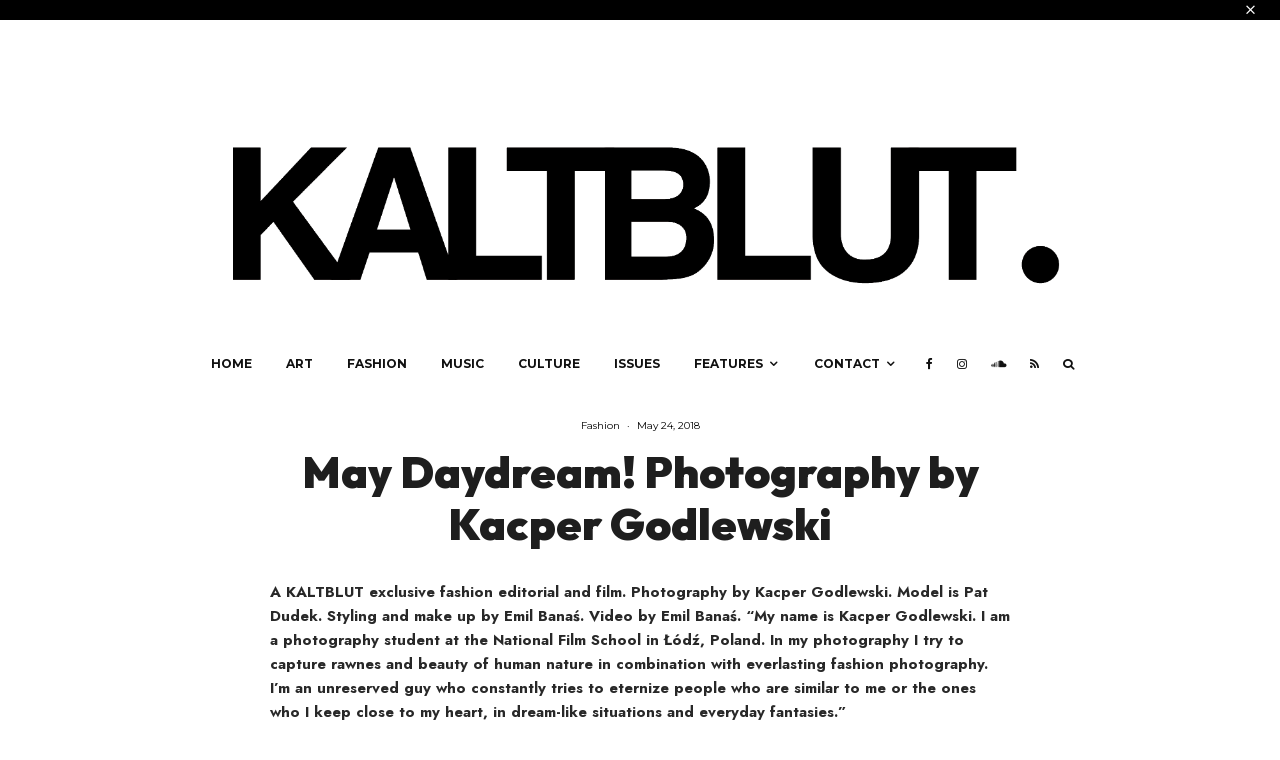

--- FILE ---
content_type: text/html; charset=UTF-8
request_url: https://www.kaltblut-magazine.com/may-daydream-photography-by-kacper-godlewski/
body_size: 30868
content:
<!DOCTYPE html>
<html lang="en-US">
<head><meta charset="UTF-8"><script>if(navigator.userAgent.match(/MSIE|Internet Explorer/i)||navigator.userAgent.match(/Trident\/7\..*?rv:11/i)){var href=document.location.href;if(!href.match(/[?&]nowprocket/)){if(href.indexOf("?")==-1){if(href.indexOf("#")==-1){document.location.href=href+"?nowprocket=1"}else{document.location.href=href.replace("#","?nowprocket=1#")}}else{if(href.indexOf("#")==-1){document.location.href=href+"&nowprocket=1"}else{document.location.href=href.replace("#","&nowprocket=1#")}}}}</script><script>(()=>{class RocketLazyLoadScripts{constructor(){this.v="2.0.4",this.userEvents=["keydown","keyup","mousedown","mouseup","mousemove","mouseover","mouseout","touchmove","touchstart","touchend","touchcancel","wheel","click","dblclick","input"],this.attributeEvents=["onblur","onclick","oncontextmenu","ondblclick","onfocus","onmousedown","onmouseenter","onmouseleave","onmousemove","onmouseout","onmouseover","onmouseup","onmousewheel","onscroll","onsubmit"]}async t(){this.i(),this.o(),/iP(ad|hone)/.test(navigator.userAgent)&&this.h(),this.u(),this.l(this),this.m(),this.k(this),this.p(this),this._(),await Promise.all([this.R(),this.L()]),this.lastBreath=Date.now(),this.S(this),this.P(),this.D(),this.O(),this.M(),await this.C(this.delayedScripts.normal),await this.C(this.delayedScripts.defer),await this.C(this.delayedScripts.async),await this.T(),await this.F(),await this.j(),await this.A(),window.dispatchEvent(new Event("rocket-allScriptsLoaded")),this.everythingLoaded=!0,this.lastTouchEnd&&await new Promise(t=>setTimeout(t,500-Date.now()+this.lastTouchEnd)),this.I(),this.H(),this.U(),this.W()}i(){this.CSPIssue=sessionStorage.getItem("rocketCSPIssue"),document.addEventListener("securitypolicyviolation",t=>{this.CSPIssue||"script-src-elem"!==t.violatedDirective||"data"!==t.blockedURI||(this.CSPIssue=!0,sessionStorage.setItem("rocketCSPIssue",!0))},{isRocket:!0})}o(){window.addEventListener("pageshow",t=>{this.persisted=t.persisted,this.realWindowLoadedFired=!0},{isRocket:!0}),window.addEventListener("pagehide",()=>{this.onFirstUserAction=null},{isRocket:!0})}h(){let t;function e(e){t=e}window.addEventListener("touchstart",e,{isRocket:!0}),window.addEventListener("touchend",function i(o){o.changedTouches[0]&&t.changedTouches[0]&&Math.abs(o.changedTouches[0].pageX-t.changedTouches[0].pageX)<10&&Math.abs(o.changedTouches[0].pageY-t.changedTouches[0].pageY)<10&&o.timeStamp-t.timeStamp<200&&(window.removeEventListener("touchstart",e,{isRocket:!0}),window.removeEventListener("touchend",i,{isRocket:!0}),"INPUT"===o.target.tagName&&"text"===o.target.type||(o.target.dispatchEvent(new TouchEvent("touchend",{target:o.target,bubbles:!0})),o.target.dispatchEvent(new MouseEvent("mouseover",{target:o.target,bubbles:!0})),o.target.dispatchEvent(new PointerEvent("click",{target:o.target,bubbles:!0,cancelable:!0,detail:1,clientX:o.changedTouches[0].clientX,clientY:o.changedTouches[0].clientY})),event.preventDefault()))},{isRocket:!0})}q(t){this.userActionTriggered||("mousemove"!==t.type||this.firstMousemoveIgnored?"keyup"===t.type||"mouseover"===t.type||"mouseout"===t.type||(this.userActionTriggered=!0,this.onFirstUserAction&&this.onFirstUserAction()):this.firstMousemoveIgnored=!0),"click"===t.type&&t.preventDefault(),t.stopPropagation(),t.stopImmediatePropagation(),"touchstart"===this.lastEvent&&"touchend"===t.type&&(this.lastTouchEnd=Date.now()),"click"===t.type&&(this.lastTouchEnd=0),this.lastEvent=t.type,t.composedPath&&t.composedPath()[0].getRootNode()instanceof ShadowRoot&&(t.rocketTarget=t.composedPath()[0]),this.savedUserEvents.push(t)}u(){this.savedUserEvents=[],this.userEventHandler=this.q.bind(this),this.userEvents.forEach(t=>window.addEventListener(t,this.userEventHandler,{passive:!1,isRocket:!0})),document.addEventListener("visibilitychange",this.userEventHandler,{isRocket:!0})}U(){this.userEvents.forEach(t=>window.removeEventListener(t,this.userEventHandler,{passive:!1,isRocket:!0})),document.removeEventListener("visibilitychange",this.userEventHandler,{isRocket:!0}),this.savedUserEvents.forEach(t=>{(t.rocketTarget||t.target).dispatchEvent(new window[t.constructor.name](t.type,t))})}m(){const t="return false",e=Array.from(this.attributeEvents,t=>"data-rocket-"+t),i="["+this.attributeEvents.join("],[")+"]",o="[data-rocket-"+this.attributeEvents.join("],[data-rocket-")+"]",s=(e,i,o)=>{o&&o!==t&&(e.setAttribute("data-rocket-"+i,o),e["rocket"+i]=new Function("event",o),e.setAttribute(i,t))};new MutationObserver(t=>{for(const n of t)"attributes"===n.type&&(n.attributeName.startsWith("data-rocket-")||this.everythingLoaded?n.attributeName.startsWith("data-rocket-")&&this.everythingLoaded&&this.N(n.target,n.attributeName.substring(12)):s(n.target,n.attributeName,n.target.getAttribute(n.attributeName))),"childList"===n.type&&n.addedNodes.forEach(t=>{if(t.nodeType===Node.ELEMENT_NODE)if(this.everythingLoaded)for(const i of[t,...t.querySelectorAll(o)])for(const t of i.getAttributeNames())e.includes(t)&&this.N(i,t.substring(12));else for(const e of[t,...t.querySelectorAll(i)])for(const t of e.getAttributeNames())this.attributeEvents.includes(t)&&s(e,t,e.getAttribute(t))})}).observe(document,{subtree:!0,childList:!0,attributeFilter:[...this.attributeEvents,...e]})}I(){this.attributeEvents.forEach(t=>{document.querySelectorAll("[data-rocket-"+t+"]").forEach(e=>{this.N(e,t)})})}N(t,e){const i=t.getAttribute("data-rocket-"+e);i&&(t.setAttribute(e,i),t.removeAttribute("data-rocket-"+e))}k(t){Object.defineProperty(HTMLElement.prototype,"onclick",{get(){return this.rocketonclick||null},set(e){this.rocketonclick=e,this.setAttribute(t.everythingLoaded?"onclick":"data-rocket-onclick","this.rocketonclick(event)")}})}S(t){function e(e,i){let o=e[i];e[i]=null,Object.defineProperty(e,i,{get:()=>o,set(s){t.everythingLoaded?o=s:e["rocket"+i]=o=s}})}e(document,"onreadystatechange"),e(window,"onload"),e(window,"onpageshow");try{Object.defineProperty(document,"readyState",{get:()=>t.rocketReadyState,set(e){t.rocketReadyState=e},configurable:!0}),document.readyState="loading"}catch(t){console.log("WPRocket DJE readyState conflict, bypassing")}}l(t){this.originalAddEventListener=EventTarget.prototype.addEventListener,this.originalRemoveEventListener=EventTarget.prototype.removeEventListener,this.savedEventListeners=[],EventTarget.prototype.addEventListener=function(e,i,o){o&&o.isRocket||!t.B(e,this)&&!t.userEvents.includes(e)||t.B(e,this)&&!t.userActionTriggered||e.startsWith("rocket-")||t.everythingLoaded?t.originalAddEventListener.call(this,e,i,o):(t.savedEventListeners.push({target:this,remove:!1,type:e,func:i,options:o}),"mouseenter"!==e&&"mouseleave"!==e||t.originalAddEventListener.call(this,e,t.savedUserEvents.push,o))},EventTarget.prototype.removeEventListener=function(e,i,o){o&&o.isRocket||!t.B(e,this)&&!t.userEvents.includes(e)||t.B(e,this)&&!t.userActionTriggered||e.startsWith("rocket-")||t.everythingLoaded?t.originalRemoveEventListener.call(this,e,i,o):t.savedEventListeners.push({target:this,remove:!0,type:e,func:i,options:o})}}J(t,e){this.savedEventListeners=this.savedEventListeners.filter(i=>{let o=i.type,s=i.target||window;return e!==o||t!==s||(this.B(o,s)&&(i.type="rocket-"+o),this.$(i),!1)})}H(){EventTarget.prototype.addEventListener=this.originalAddEventListener,EventTarget.prototype.removeEventListener=this.originalRemoveEventListener,this.savedEventListeners.forEach(t=>this.$(t))}$(t){t.remove?this.originalRemoveEventListener.call(t.target,t.type,t.func,t.options):this.originalAddEventListener.call(t.target,t.type,t.func,t.options)}p(t){let e;function i(e){return t.everythingLoaded?e:e.split(" ").map(t=>"load"===t||t.startsWith("load.")?"rocket-jquery-load":t).join(" ")}function o(o){function s(e){const s=o.fn[e];o.fn[e]=o.fn.init.prototype[e]=function(){return this[0]===window&&t.userActionTriggered&&("string"==typeof arguments[0]||arguments[0]instanceof String?arguments[0]=i(arguments[0]):"object"==typeof arguments[0]&&Object.keys(arguments[0]).forEach(t=>{const e=arguments[0][t];delete arguments[0][t],arguments[0][i(t)]=e})),s.apply(this,arguments),this}}if(o&&o.fn&&!t.allJQueries.includes(o)){const e={DOMContentLoaded:[],"rocket-DOMContentLoaded":[]};for(const t in e)document.addEventListener(t,()=>{e[t].forEach(t=>t())},{isRocket:!0});o.fn.ready=o.fn.init.prototype.ready=function(i){function s(){parseInt(o.fn.jquery)>2?setTimeout(()=>i.bind(document)(o)):i.bind(document)(o)}return"function"==typeof i&&(t.realDomReadyFired?!t.userActionTriggered||t.fauxDomReadyFired?s():e["rocket-DOMContentLoaded"].push(s):e.DOMContentLoaded.push(s)),o([])},s("on"),s("one"),s("off"),t.allJQueries.push(o)}e=o}t.allJQueries=[],o(window.jQuery),Object.defineProperty(window,"jQuery",{get:()=>e,set(t){o(t)}})}P(){const t=new Map;document.write=document.writeln=function(e){const i=document.currentScript,o=document.createRange(),s=i.parentElement;let n=t.get(i);void 0===n&&(n=i.nextSibling,t.set(i,n));const c=document.createDocumentFragment();o.setStart(c,0),c.appendChild(o.createContextualFragment(e)),s.insertBefore(c,n)}}async R(){return new Promise(t=>{this.userActionTriggered?t():this.onFirstUserAction=t})}async L(){return new Promise(t=>{document.addEventListener("DOMContentLoaded",()=>{this.realDomReadyFired=!0,t()},{isRocket:!0})})}async j(){return this.realWindowLoadedFired?Promise.resolve():new Promise(t=>{window.addEventListener("load",t,{isRocket:!0})})}M(){this.pendingScripts=[];this.scriptsMutationObserver=new MutationObserver(t=>{for(const e of t)e.addedNodes.forEach(t=>{"SCRIPT"!==t.tagName||t.noModule||t.isWPRocket||this.pendingScripts.push({script:t,promise:new Promise(e=>{const i=()=>{const i=this.pendingScripts.findIndex(e=>e.script===t);i>=0&&this.pendingScripts.splice(i,1),e()};t.addEventListener("load",i,{isRocket:!0}),t.addEventListener("error",i,{isRocket:!0}),setTimeout(i,1e3)})})})}),this.scriptsMutationObserver.observe(document,{childList:!0,subtree:!0})}async F(){await this.X(),this.pendingScripts.length?(await this.pendingScripts[0].promise,await this.F()):this.scriptsMutationObserver.disconnect()}D(){this.delayedScripts={normal:[],async:[],defer:[]},document.querySelectorAll("script[type$=rocketlazyloadscript]").forEach(t=>{t.hasAttribute("data-rocket-src")?t.hasAttribute("async")&&!1!==t.async?this.delayedScripts.async.push(t):t.hasAttribute("defer")&&!1!==t.defer||"module"===t.getAttribute("data-rocket-type")?this.delayedScripts.defer.push(t):this.delayedScripts.normal.push(t):this.delayedScripts.normal.push(t)})}async _(){await this.L();let t=[];document.querySelectorAll("script[type$=rocketlazyloadscript][data-rocket-src]").forEach(e=>{let i=e.getAttribute("data-rocket-src");if(i&&!i.startsWith("data:")){i.startsWith("//")&&(i=location.protocol+i);try{const o=new URL(i).origin;o!==location.origin&&t.push({src:o,crossOrigin:e.crossOrigin||"module"===e.getAttribute("data-rocket-type")})}catch(t){}}}),t=[...new Map(t.map(t=>[JSON.stringify(t),t])).values()],this.Y(t,"preconnect")}async G(t){if(await this.K(),!0!==t.noModule||!("noModule"in HTMLScriptElement.prototype))return new Promise(e=>{let i;function o(){(i||t).setAttribute("data-rocket-status","executed"),e()}try{if(navigator.userAgent.includes("Firefox/")||""===navigator.vendor||this.CSPIssue)i=document.createElement("script"),[...t.attributes].forEach(t=>{let e=t.nodeName;"type"!==e&&("data-rocket-type"===e&&(e="type"),"data-rocket-src"===e&&(e="src"),i.setAttribute(e,t.nodeValue))}),t.text&&(i.text=t.text),t.nonce&&(i.nonce=t.nonce),i.hasAttribute("src")?(i.addEventListener("load",o,{isRocket:!0}),i.addEventListener("error",()=>{i.setAttribute("data-rocket-status","failed-network"),e()},{isRocket:!0}),setTimeout(()=>{i.isConnected||e()},1)):(i.text=t.text,o()),i.isWPRocket=!0,t.parentNode.replaceChild(i,t);else{const i=t.getAttribute("data-rocket-type"),s=t.getAttribute("data-rocket-src");i?(t.type=i,t.removeAttribute("data-rocket-type")):t.removeAttribute("type"),t.addEventListener("load",o,{isRocket:!0}),t.addEventListener("error",i=>{this.CSPIssue&&i.target.src.startsWith("data:")?(console.log("WPRocket: CSP fallback activated"),t.removeAttribute("src"),this.G(t).then(e)):(t.setAttribute("data-rocket-status","failed-network"),e())},{isRocket:!0}),s?(t.fetchPriority="high",t.removeAttribute("data-rocket-src"),t.src=s):t.src="data:text/javascript;base64,"+window.btoa(unescape(encodeURIComponent(t.text)))}}catch(i){t.setAttribute("data-rocket-status","failed-transform"),e()}});t.setAttribute("data-rocket-status","skipped")}async C(t){const e=t.shift();return e?(e.isConnected&&await this.G(e),this.C(t)):Promise.resolve()}O(){this.Y([...this.delayedScripts.normal,...this.delayedScripts.defer,...this.delayedScripts.async],"preload")}Y(t,e){this.trash=this.trash||[];let i=!0;var o=document.createDocumentFragment();t.forEach(t=>{const s=t.getAttribute&&t.getAttribute("data-rocket-src")||t.src;if(s&&!s.startsWith("data:")){const n=document.createElement("link");n.href=s,n.rel=e,"preconnect"!==e&&(n.as="script",n.fetchPriority=i?"high":"low"),t.getAttribute&&"module"===t.getAttribute("data-rocket-type")&&(n.crossOrigin=!0),t.crossOrigin&&(n.crossOrigin=t.crossOrigin),t.integrity&&(n.integrity=t.integrity),t.nonce&&(n.nonce=t.nonce),o.appendChild(n),this.trash.push(n),i=!1}}),document.head.appendChild(o)}W(){this.trash.forEach(t=>t.remove())}async T(){try{document.readyState="interactive"}catch(t){}this.fauxDomReadyFired=!0;try{await this.K(),this.J(document,"readystatechange"),document.dispatchEvent(new Event("rocket-readystatechange")),await this.K(),document.rocketonreadystatechange&&document.rocketonreadystatechange(),await this.K(),this.J(document,"DOMContentLoaded"),document.dispatchEvent(new Event("rocket-DOMContentLoaded")),await this.K(),this.J(window,"DOMContentLoaded"),window.dispatchEvent(new Event("rocket-DOMContentLoaded"))}catch(t){console.error(t)}}async A(){try{document.readyState="complete"}catch(t){}try{await this.K(),this.J(document,"readystatechange"),document.dispatchEvent(new Event("rocket-readystatechange")),await this.K(),document.rocketonreadystatechange&&document.rocketonreadystatechange(),await this.K(),this.J(window,"load"),window.dispatchEvent(new Event("rocket-load")),await this.K(),window.rocketonload&&window.rocketonload(),await this.K(),this.allJQueries.forEach(t=>t(window).trigger("rocket-jquery-load")),await this.K(),this.J(window,"pageshow");const t=new Event("rocket-pageshow");t.persisted=this.persisted,window.dispatchEvent(t),await this.K(),window.rocketonpageshow&&window.rocketonpageshow({persisted:this.persisted})}catch(t){console.error(t)}}async K(){Date.now()-this.lastBreath>45&&(await this.X(),this.lastBreath=Date.now())}async X(){return document.hidden?new Promise(t=>setTimeout(t)):new Promise(t=>requestAnimationFrame(t))}B(t,e){return e===document&&"readystatechange"===t||(e===document&&"DOMContentLoaded"===t||(e===window&&"DOMContentLoaded"===t||(e===window&&"load"===t||e===window&&"pageshow"===t)))}static run(){(new RocketLazyLoadScripts).t()}}RocketLazyLoadScripts.run()})();</script>
	
			<meta name="viewport" content="width=device-width, initial-scale=1">
		<link rel="profile" href="https://gmpg.org/xfn/11">
		<meta name="theme-color" content="#000000">
	
<!-- [BEGIN] Metadata added via All-Meta-Tags plugin by Space X-Chimp ( https://www.spacexchimp.com ) -->
<meta name='google-site-verification' content='SuUMwWP6Woiwto9XQ0DKUaoNjhgP5gQOJKiPtfoS_eM' />
<meta name='article:publisher' content='https://www.facebook.com/kaltblut.magazine' />
<!-- [END] Metadata added via All-Meta-Tags plugin by Space X-Chimp ( https://www.spacexchimp.com ) -->

<!-- Manifest added by SuperPWA - Progressive Web Apps Plugin For WordPress -->
<link rel="manifest" href="/superpwa-manifest.json">
<meta name="theme-color" content="#000000">
<meta name="mobile-web-app-capable" content="yes">
<meta name="apple-touch-fullscreen" content="yes">
<meta name="apple-mobile-web-app-title" content="KALTBLUT Magazine">
<meta name="application-name" content="KALTBLUT Magazine">
<meta name="apple-mobile-web-app-capable" content="yes">
<meta name="apple-mobile-web-app-status-bar-style" content="default">
<link rel="apple-touch-icon"  href="https://www.kaltblut-magazine.com/wp-content/uploads/2024/10/New-Kaltblut_Logo_300web.png">
<link rel="apple-touch-icon" sizes="192x192" href="https://www.kaltblut-magazine.com/wp-content/uploads/2024/10/New-Kaltblut_Logo_300web.png">
<link rel="apple-touch-startup-image" media="screen and (device-width: 320px) and (device-height: 568px) and (-webkit-device-pixel-ratio: 2) and (orientation: landscape)" href="https://www.kaltblut-magazine.com/wp-content/uploads/superpwa-splashIcons/super_splash_screens/icon_1136x640.png"/>
<link rel="apple-touch-startup-image" media="screen and (device-width: 320px) and (device-height: 568px) and (-webkit-device-pixel-ratio: 2) and (orientation: portrait)" href="https://www.kaltblut-magazine.com/wp-content/uploads/superpwa-splashIcons/super_splash_screens/icon_640x1136.png"/>
<link rel="apple-touch-startup-image" media="screen and (device-width: 414px) and (device-height: 896px) and (-webkit-device-pixel-ratio: 3) and (orientation: landscape)" href="https://www.kaltblut-magazine.com/wp-content/uploads/superpwa-splashIcons/super_splash_screens/icon_2688x1242.png"/>
<link rel="apple-touch-startup-image" media="screen and (device-width: 414px) and (device-height: 896px) and (-webkit-device-pixel-ratio: 2) and (orientation: landscape)" href="https://www.kaltblut-magazine.com/wp-content/uploads/superpwa-splashIcons/super_splash_screens/icon_1792x828.png"/>
<link rel="apple-touch-startup-image" media="screen and (device-width: 375px) and (device-height: 812px) and (-webkit-device-pixel-ratio: 3) and (orientation: portrait)" href="https://www.kaltblut-magazine.com/wp-content/uploads/superpwa-splashIcons/super_splash_screens/icon_1125x2436.png"/>
<link rel="apple-touch-startup-image" media="screen and (device-width: 414px) and (device-height: 896px) and (-webkit-device-pixel-ratio: 2) and (orientation: portrait)" href="https://www.kaltblut-magazine.com/wp-content/uploads/superpwa-splashIcons/super_splash_screens/icon_828x1792.png"/>
<link rel="apple-touch-startup-image" media="screen and (device-width: 375px) and (device-height: 812px) and (-webkit-device-pixel-ratio: 3) and (orientation: landscape)" href="https://www.kaltblut-magazine.com/wp-content/uploads/superpwa-splashIcons/super_splash_screens/icon_2436x1125.png"/>
<link rel="apple-touch-startup-image" media="screen and (device-width: 414px) and (device-height: 736px) and (-webkit-device-pixel-ratio: 3) and (orientation: portrait)" href="https://www.kaltblut-magazine.com/wp-content/uploads/superpwa-splashIcons/super_splash_screens/icon_1242x2208.png"/>
<link rel="apple-touch-startup-image" media="screen and (device-width: 414px) and (device-height: 736px) and (-webkit-device-pixel-ratio: 3) and (orientation: landscape)" href="https://www.kaltblut-magazine.com/wp-content/uploads/superpwa-splashIcons/super_splash_screens/icon_2208x1242.png"/>
<link rel="apple-touch-startup-image" media="screen and (device-width: 375px) and (device-height: 667px) and (-webkit-device-pixel-ratio: 2) and (orientation: landscape)" href="https://www.kaltblut-magazine.com/wp-content/uploads/superpwa-splashIcons/super_splash_screens/icon_1334x750.png"/>
<link rel="apple-touch-startup-image" media="screen and (device-width: 375px) and (device-height: 667px) and (-webkit-device-pixel-ratio: 2) and (orientation: portrait)" href="https://www.kaltblut-magazine.com/wp-content/uploads/superpwa-splashIcons/super_splash_screens/icon_750x1334.png"/>
<link rel="apple-touch-startup-image" media="screen and (device-width: 1024px) and (device-height: 1366px) and (-webkit-device-pixel-ratio: 2) and (orientation: landscape)" href="https://www.kaltblut-magazine.com/wp-content/uploads/superpwa-splashIcons/super_splash_screens/icon_2732x2048.png"/>
<link rel="apple-touch-startup-image" media="screen and (device-width: 1024px) and (device-height: 1366px) and (-webkit-device-pixel-ratio: 2) and (orientation: portrait)" href="https://www.kaltblut-magazine.com/wp-content/uploads/superpwa-splashIcons/super_splash_screens/icon_2048x2732.png"/>
<link rel="apple-touch-startup-image" media="screen and (device-width: 834px) and (device-height: 1194px) and (-webkit-device-pixel-ratio: 2) and (orientation: landscape)" href="https://www.kaltblut-magazine.com/wp-content/uploads/superpwa-splashIcons/super_splash_screens/icon_2388x1668.png"/>
<link rel="apple-touch-startup-image" media="screen and (device-width: 834px) and (device-height: 1194px) and (-webkit-device-pixel-ratio: 2) and (orientation: portrait)" href="https://www.kaltblut-magazine.com/wp-content/uploads/superpwa-splashIcons/super_splash_screens/icon_1668x2388.png"/>
<link rel="apple-touch-startup-image" media="screen and (device-width: 834px) and (device-height: 1112px) and (-webkit-device-pixel-ratio: 2) and (orientation: landscape)" href="https://www.kaltblut-magazine.com/wp-content/uploads/superpwa-splashIcons/super_splash_screens/icon_2224x1668.png"/>
<link rel="apple-touch-startup-image" media="screen and (device-width: 414px) and (device-height: 896px) and (-webkit-device-pixel-ratio: 3) and (orientation: portrait)" href="https://www.kaltblut-magazine.com/wp-content/uploads/superpwa-splashIcons/super_splash_screens/icon_1242x2688.png"/>
<link rel="apple-touch-startup-image" media="screen and (device-width: 834px) and (device-height: 1112px) and (-webkit-device-pixel-ratio: 2) and (orientation: portrait)" href="https://www.kaltblut-magazine.com/wp-content/uploads/superpwa-splashIcons/super_splash_screens/icon_1668x2224.png"/>
<link rel="apple-touch-startup-image" media="screen and (device-width: 768px) and (device-height: 1024px) and (-webkit-device-pixel-ratio: 2) and (orientation: portrait)" href="https://www.kaltblut-magazine.com/wp-content/uploads/superpwa-splashIcons/super_splash_screens/icon_1536x2048.png"/>
<link rel="apple-touch-startup-image" media="screen and (device-width: 768px) and (device-height: 1024px) and (-webkit-device-pixel-ratio: 2) and (orientation: landscape)" href="https://www.kaltblut-magazine.com/wp-content/uploads/superpwa-splashIcons/super_splash_screens/icon_2048x1536.png"/>
<link rel="apple-touch-startup-image" media="screen and (device-width: 390px) and (device-height: 844px) and (-webkit-device-pixel-ratio: 3) and (orientation: portrait)" href="https://www.kaltblut-magazine.com/wp-content/uploads/superpwa-splashIcons/super_splash_screens/icon_1170x2532.png"/>
<link rel="apple-touch-startup-image" media="screen and (device-width: 844px) and (device-height: 390px) and (-webkit-device-pixel-ratio: 3) and (orientation: landscape)" href="https://www.kaltblut-magazine.com/wp-content/uploads/superpwa-splashIcons/super_splash_screens/icon_2532x1170.png"/>
<link rel="apple-touch-startup-image" media="screen and (device-width: 926px) and (device-height: 428px) and (-webkit-device-pixel-ratio: 3) and (orientation: landscape)" href="https://www.kaltblut-magazine.com/wp-content/uploads/superpwa-splashIcons/super_splash_screens/icon_2778x1284.png"/>
<link rel="apple-touch-startup-image" media="screen and (device-width: 428px) and (device-height: 926px) and (-webkit-device-pixel-ratio: 3) and (orientation: portrait)" href="https://www.kaltblut-magazine.com/wp-content/uploads/superpwa-splashIcons/super_splash_screens/icon_2532x1170.png"/>
<link rel="apple-touch-startup-image" media="screen and (device-width: 852px) and (device-height: 393px) and (-webkit-device-pixel-ratio: 3) and (orientation: landscape)" href="https://www.kaltblut-magazine.com/wp-content/uploads/superpwa-splashIcons/super_splash_screens/icon_2556x1179.png"/>
<link rel="apple-touch-startup-image" media="screen and (device-width: 393px) and (device-height: 852px) and (-webkit-device-pixel-ratio: 3) and (orientation: portrait)" href="https://www.kaltblut-magazine.com/wp-content/uploads/superpwa-splashIcons/super_splash_screens/icon_1179x2556.png"/>
<link rel="apple-touch-startup-image" media="screen and (device-width: 932px) and (device-height: 430px) and (-webkit-device-pixel-ratio: 3) and (orientation: landscape)" href="https://www.kaltblut-magazine.com/wp-content/uploads/superpwa-splashIcons/super_splash_screens/icon_2796x1290.png"/>
<link rel="apple-touch-startup-image" media="screen and (device-width: 430px) and (device-height: 932px) and (-webkit-device-pixel-ratio: 3) and (orientation: portrait)" href="https://www.kaltblut-magazine.com/wp-content/uploads/superpwa-splashIcons/super_splash_screens/icon_1290x2796.png"/>
<!-- / SuperPWA.com -->
<meta name='robots' content='index, follow, max-image-preview:large, max-snippet:-1, max-video-preview:-1' />

	<!-- This site is optimized with the Yoast SEO plugin v26.8 - https://yoast.com/product/yoast-seo-wordpress/ -->
	<title>May Daydream! Photography by Kacper Godlewski - KALTBLUT Magazine</title>
<link data-rocket-prefetch href="https://fonts.googleapis.com" rel="dns-prefetch">
<link data-rocket-prefetch href="https://cdn.onesignal.com" rel="dns-prefetch">
<link data-rocket-prefetch href="https://onesignal.com" rel="dns-prefetch">
<link data-rocket-prefetch href="https://www.youtube.com" rel="dns-prefetch">
<link data-rocket-prefetch href="https://stats.wp.com" rel="dns-prefetch">
<link data-rocket-preload as="style" href="https://fonts.googleapis.com/css?family=Outfit%3A900%2Citalic%2C400%7CJost%3A400%2C700%7CMontserrat%3A400%2C700&#038;subset=latin&#038;display=swap" rel="preload">
<link href="https://fonts.googleapis.com/css?family=Outfit%3A900%2Citalic%2C400%7CJost%3A400%2C700%7CMontserrat%3A400%2C700&#038;subset=latin&#038;display=swap" media="print" onload="this.media=&#039;all&#039;" rel="stylesheet">
<noscript data-wpr-hosted-gf-parameters=""><link rel="stylesheet" href="https://fonts.googleapis.com/css?family=Outfit%3A900%2Citalic%2C400%7CJost%3A400%2C700%7CMontserrat%3A400%2C700&#038;subset=latin&#038;display=swap"></noscript><link rel="preload" data-rocket-preload as="image" href="https://www.kaltblut-magazine.com/wp-content/uploads/2018/05/11-5.jpg" fetchpriority="high">
	<meta name="description" content="A KALTBLUT exclusive fashion editorial and film. Photography by Kacper Godlewski. Model is Pat Dudek. Styling and make up by Emil Banaś. Video by Emil Banaś." />
	<link rel="canonical" href="https://www.kaltblut-magazine.com/may-daydream-photography-by-kacper-godlewski/" />
	<meta property="og:locale" content="en_US" />
	<meta property="og:type" content="article" />
	<meta property="og:title" content="May Daydream! Photography by Kacper Godlewski - KALTBLUT Magazine" />
	<meta property="og:description" content="A KALTBLUT exclusive fashion editorial and film. Photography by Kacper Godlewski. Model is Pat Dudek. Styling and make up by Emil Banaś. Video by Emil Banaś." />
	<meta property="og:url" content="https://www.kaltblut-magazine.com/may-daydream-photography-by-kacper-godlewski/" />
	<meta property="og:site_name" content="KALTBLUT Magazine" />
	<meta property="article:published_time" content="2018-05-24T13:00:25+00:00" />
	<meta property="og:image" content="https://www.kaltblut-magazine.com/wp-content/uploads/2018/05/14-4.jpg" />
	<meta property="og:image:width" content="1050" />
	<meta property="og:image:height" content="742" />
	<meta property="og:image:type" content="image/jpeg" />
	<meta name="author" content="Marcel Schlutt" />
	<meta name="twitter:card" content="summary_large_image" />
	<meta name="twitter:creator" content="@marcel_schlutt" />
	<meta name="twitter:site" content="@marcel_schlutt" />
	<meta name="twitter:label1" content="Written by" />
	<meta name="twitter:data1" content="Marcel Schlutt" />
	<meta name="twitter:label2" content="Est. reading time" />
	<meta name="twitter:data2" content="1 minute" />
	<script type="application/ld+json" class="yoast-schema-graph">{"@context":"https://schema.org","@graph":[{"@type":"Article","@id":"https://www.kaltblut-magazine.com/may-daydream-photography-by-kacper-godlewski/#article","isPartOf":{"@id":"https://www.kaltblut-magazine.com/may-daydream-photography-by-kacper-godlewski/"},"author":{"name":"Marcel Schlutt","@id":"https://www.kaltblut-magazine.com/#/schema/person/fd9ad96a28b21feaed725ec7559ecfbd"},"headline":"May Daydream! Photography by Kacper Godlewski","datePublished":"2018-05-24T13:00:25+00:00","mainEntityOfPage":{"@id":"https://www.kaltblut-magazine.com/may-daydream-photography-by-kacper-godlewski/"},"wordCount":210,"commentCount":0,"publisher":{"@id":"https://www.kaltblut-magazine.com/#/schema/person/fd9ad96a28b21feaed725ec7559ecfbd"},"image":{"@id":"https://www.kaltblut-magazine.com/may-daydream-photography-by-kacper-godlewski/#primaryimage"},"thumbnailUrl":"https://www.kaltblut-magazine.com/wp-content/uploads/2018/05/14-4.jpg","keywords":["A KALTBLUT exclusive fashion editorial and film","Emil Banaś","May Daydream! Photography by Kacper Godlewski","Model is Pat Dudek"],"articleSection":["Fashion"],"inLanguage":"en-US","potentialAction":[{"@type":"CommentAction","name":"Comment","target":["https://www.kaltblut-magazine.com/may-daydream-photography-by-kacper-godlewski/#respond"]}]},{"@type":"WebPage","@id":"https://www.kaltblut-magazine.com/may-daydream-photography-by-kacper-godlewski/","url":"https://www.kaltblut-magazine.com/may-daydream-photography-by-kacper-godlewski/","name":"May Daydream! Photography by Kacper Godlewski - KALTBLUT Magazine","isPartOf":{"@id":"https://www.kaltblut-magazine.com/#website"},"primaryImageOfPage":{"@id":"https://www.kaltblut-magazine.com/may-daydream-photography-by-kacper-godlewski/#primaryimage"},"image":{"@id":"https://www.kaltblut-magazine.com/may-daydream-photography-by-kacper-godlewski/#primaryimage"},"thumbnailUrl":"https://www.kaltblut-magazine.com/wp-content/uploads/2018/05/14-4.jpg","datePublished":"2018-05-24T13:00:25+00:00","description":"A KALTBLUT exclusive fashion editorial and film. Photography by Kacper Godlewski. Model is Pat Dudek. Styling and make up by Emil Banaś. Video by Emil Banaś.","breadcrumb":{"@id":"https://www.kaltblut-magazine.com/may-daydream-photography-by-kacper-godlewski/#breadcrumb"},"inLanguage":"en-US","potentialAction":[{"@type":"ReadAction","target":["https://www.kaltblut-magazine.com/may-daydream-photography-by-kacper-godlewski/"]}]},{"@type":"ImageObject","inLanguage":"en-US","@id":"https://www.kaltblut-magazine.com/may-daydream-photography-by-kacper-godlewski/#primaryimage","url":"https://www.kaltblut-magazine.com/wp-content/uploads/2018/05/14-4.jpg","contentUrl":"https://www.kaltblut-magazine.com/wp-content/uploads/2018/05/14-4.jpg","width":1050,"height":742,"caption":"pants - Kas Kryst"},{"@type":"BreadcrumbList","@id":"https://www.kaltblut-magazine.com/may-daydream-photography-by-kacper-godlewski/#breadcrumb","itemListElement":[{"@type":"ListItem","position":1,"name":"Home","item":"https://www.kaltblut-magazine.com/"},{"@type":"ListItem","position":2,"name":"READ MORE &#8230;","item":"https://www.kaltblut-magazine.com/all-news/"},{"@type":"ListItem","position":3,"name":"May Daydream! Photography by Kacper Godlewski"}]},{"@type":"WebSite","@id":"https://www.kaltblut-magazine.com/#website","url":"https://www.kaltblut-magazine.com/","name":"KALTBLUT Magazine","description":"","publisher":{"@id":"https://www.kaltblut-magazine.com/#/schema/person/fd9ad96a28b21feaed725ec7559ecfbd"},"potentialAction":[{"@type":"SearchAction","target":{"@type":"EntryPoint","urlTemplate":"https://www.kaltblut-magazine.com/?s={search_term_string}"},"query-input":{"@type":"PropertyValueSpecification","valueRequired":true,"valueName":"search_term_string"}}],"inLanguage":"en-US"},{"@type":["Person","Organization"],"@id":"https://www.kaltblut-magazine.com/#/schema/person/fd9ad96a28b21feaed725ec7559ecfbd","name":"Marcel Schlutt","image":{"@type":"ImageObject","inLanguage":"en-US","@id":"https://www.kaltblut-magazine.com/#/schema/person/image/","url":"https://secure.gravatar.com/avatar/a5929e8477494db68f8dcf8adec55559b41bfd22c156b414360fb037f81df7c6?s=96&d=mm&r=g","contentUrl":"https://secure.gravatar.com/avatar/a5929e8477494db68f8dcf8adec55559b41bfd22c156b414360fb037f81df7c6?s=96&d=mm&r=g","caption":"Marcel Schlutt"},"logo":{"@id":"https://www.kaltblut-magazine.com/#/schema/person/image/"},"sameAs":["https://www.instagram.com/marcel_schlutt/","https://x.com/marcel_schlutt"],"url":"https://www.kaltblut-magazine.com/author/marcel-schlutt/"}]}</script>
	<!-- / Yoast SEO plugin. -->


<link rel='dns-prefetch' href='//stats.wp.com' />
<link rel='dns-prefetch' href='//fonts.googleapis.com' />
<link href='https://fonts.gstatic.com' crossorigin rel='preconnect' />
<link rel="alternate" type="application/rss+xml" title="KALTBLUT Magazine &raquo; Feed" href="https://www.kaltblut-magazine.com/feed/" />
<link rel="alternate" type="application/rss+xml" title="KALTBLUT Magazine &raquo; Comments Feed" href="https://www.kaltblut-magazine.com/comments/feed/" />
<link rel="alternate" type="application/rss+xml" title="KALTBLUT Magazine &raquo; May Daydream! Photography by Kacper Godlewski Comments Feed" href="https://www.kaltblut-magazine.com/may-daydream-photography-by-kacper-godlewski/feed/" />
<link rel="alternate" title="oEmbed (JSON)" type="application/json+oembed" href="https://www.kaltblut-magazine.com/wp-json/oembed/1.0/embed?url=https%3A%2F%2Fwww.kaltblut-magazine.com%2Fmay-daydream-photography-by-kacper-godlewski%2F" />
<link rel="alternate" title="oEmbed (XML)" type="text/xml+oembed" href="https://www.kaltblut-magazine.com/wp-json/oembed/1.0/embed?url=https%3A%2F%2Fwww.kaltblut-magazine.com%2Fmay-daydream-photography-by-kacper-godlewski%2F&#038;format=xml" />
<style id='wp-img-auto-sizes-contain-inline-css' type='text/css'>
img:is([sizes=auto i],[sizes^="auto," i]){contain-intrinsic-size:3000px 1500px}
/*# sourceURL=wp-img-auto-sizes-contain-inline-css */
</style>
<style id='wp-emoji-styles-inline-css' type='text/css'>

	img.wp-smiley, img.emoji {
		display: inline !important;
		border: none !important;
		box-shadow: none !important;
		height: 1em !important;
		width: 1em !important;
		margin: 0 0.07em !important;
		vertical-align: -0.1em !important;
		background: none !important;
		padding: 0 !important;
	}
/*# sourceURL=wp-emoji-styles-inline-css */
</style>
<style id='wp-block-library-inline-css' type='text/css'>
:root{--wp-block-synced-color:#7a00df;--wp-block-synced-color--rgb:122,0,223;--wp-bound-block-color:var(--wp-block-synced-color);--wp-editor-canvas-background:#ddd;--wp-admin-theme-color:#007cba;--wp-admin-theme-color--rgb:0,124,186;--wp-admin-theme-color-darker-10:#006ba1;--wp-admin-theme-color-darker-10--rgb:0,107,160.5;--wp-admin-theme-color-darker-20:#005a87;--wp-admin-theme-color-darker-20--rgb:0,90,135;--wp-admin-border-width-focus:2px}@media (min-resolution:192dpi){:root{--wp-admin-border-width-focus:1.5px}}.wp-element-button{cursor:pointer}:root .has-very-light-gray-background-color{background-color:#eee}:root .has-very-dark-gray-background-color{background-color:#313131}:root .has-very-light-gray-color{color:#eee}:root .has-very-dark-gray-color{color:#313131}:root .has-vivid-green-cyan-to-vivid-cyan-blue-gradient-background{background:linear-gradient(135deg,#00d084,#0693e3)}:root .has-purple-crush-gradient-background{background:linear-gradient(135deg,#34e2e4,#4721fb 50%,#ab1dfe)}:root .has-hazy-dawn-gradient-background{background:linear-gradient(135deg,#faaca8,#dad0ec)}:root .has-subdued-olive-gradient-background{background:linear-gradient(135deg,#fafae1,#67a671)}:root .has-atomic-cream-gradient-background{background:linear-gradient(135deg,#fdd79a,#004a59)}:root .has-nightshade-gradient-background{background:linear-gradient(135deg,#330968,#31cdcf)}:root .has-midnight-gradient-background{background:linear-gradient(135deg,#020381,#2874fc)}:root{--wp--preset--font-size--normal:16px;--wp--preset--font-size--huge:42px}.has-regular-font-size{font-size:1em}.has-larger-font-size{font-size:2.625em}.has-normal-font-size{font-size:var(--wp--preset--font-size--normal)}.has-huge-font-size{font-size:var(--wp--preset--font-size--huge)}.has-text-align-center{text-align:center}.has-text-align-left{text-align:left}.has-text-align-right{text-align:right}.has-fit-text{white-space:nowrap!important}#end-resizable-editor-section{display:none}.aligncenter{clear:both}.items-justified-left{justify-content:flex-start}.items-justified-center{justify-content:center}.items-justified-right{justify-content:flex-end}.items-justified-space-between{justify-content:space-between}.screen-reader-text{border:0;clip-path:inset(50%);height:1px;margin:-1px;overflow:hidden;padding:0;position:absolute;width:1px;word-wrap:normal!important}.screen-reader-text:focus{background-color:#ddd;clip-path:none;color:#444;display:block;font-size:1em;height:auto;left:5px;line-height:normal;padding:15px 23px 14px;text-decoration:none;top:5px;width:auto;z-index:100000}html :where(.has-border-color){border-style:solid}html :where([style*=border-top-color]){border-top-style:solid}html :where([style*=border-right-color]){border-right-style:solid}html :where([style*=border-bottom-color]){border-bottom-style:solid}html :where([style*=border-left-color]){border-left-style:solid}html :where([style*=border-width]){border-style:solid}html :where([style*=border-top-width]){border-top-style:solid}html :where([style*=border-right-width]){border-right-style:solid}html :where([style*=border-bottom-width]){border-bottom-style:solid}html :where([style*=border-left-width]){border-left-style:solid}html :where(img[class*=wp-image-]){height:auto;max-width:100%}:where(figure){margin:0 0 1em}html :where(.is-position-sticky){--wp-admin--admin-bar--position-offset:var(--wp-admin--admin-bar--height,0px)}@media screen and (max-width:600px){html :where(.is-position-sticky){--wp-admin--admin-bar--position-offset:0px}}

/*# sourceURL=wp-block-library-inline-css */
</style><style id='global-styles-inline-css' type='text/css'>
:root{--wp--preset--aspect-ratio--square: 1;--wp--preset--aspect-ratio--4-3: 4/3;--wp--preset--aspect-ratio--3-4: 3/4;--wp--preset--aspect-ratio--3-2: 3/2;--wp--preset--aspect-ratio--2-3: 2/3;--wp--preset--aspect-ratio--16-9: 16/9;--wp--preset--aspect-ratio--9-16: 9/16;--wp--preset--color--black: #000000;--wp--preset--color--cyan-bluish-gray: #abb8c3;--wp--preset--color--white: #ffffff;--wp--preset--color--pale-pink: #f78da7;--wp--preset--color--vivid-red: #cf2e2e;--wp--preset--color--luminous-vivid-orange: #ff6900;--wp--preset--color--luminous-vivid-amber: #fcb900;--wp--preset--color--light-green-cyan: #7bdcb5;--wp--preset--color--vivid-green-cyan: #00d084;--wp--preset--color--pale-cyan-blue: #8ed1fc;--wp--preset--color--vivid-cyan-blue: #0693e3;--wp--preset--color--vivid-purple: #9b51e0;--wp--preset--gradient--vivid-cyan-blue-to-vivid-purple: linear-gradient(135deg,rgb(6,147,227) 0%,rgb(155,81,224) 100%);--wp--preset--gradient--light-green-cyan-to-vivid-green-cyan: linear-gradient(135deg,rgb(122,220,180) 0%,rgb(0,208,130) 100%);--wp--preset--gradient--luminous-vivid-amber-to-luminous-vivid-orange: linear-gradient(135deg,rgb(252,185,0) 0%,rgb(255,105,0) 100%);--wp--preset--gradient--luminous-vivid-orange-to-vivid-red: linear-gradient(135deg,rgb(255,105,0) 0%,rgb(207,46,46) 100%);--wp--preset--gradient--very-light-gray-to-cyan-bluish-gray: linear-gradient(135deg,rgb(238,238,238) 0%,rgb(169,184,195) 100%);--wp--preset--gradient--cool-to-warm-spectrum: linear-gradient(135deg,rgb(74,234,220) 0%,rgb(151,120,209) 20%,rgb(207,42,186) 40%,rgb(238,44,130) 60%,rgb(251,105,98) 80%,rgb(254,248,76) 100%);--wp--preset--gradient--blush-light-purple: linear-gradient(135deg,rgb(255,206,236) 0%,rgb(152,150,240) 100%);--wp--preset--gradient--blush-bordeaux: linear-gradient(135deg,rgb(254,205,165) 0%,rgb(254,45,45) 50%,rgb(107,0,62) 100%);--wp--preset--gradient--luminous-dusk: linear-gradient(135deg,rgb(255,203,112) 0%,rgb(199,81,192) 50%,rgb(65,88,208) 100%);--wp--preset--gradient--pale-ocean: linear-gradient(135deg,rgb(255,245,203) 0%,rgb(182,227,212) 50%,rgb(51,167,181) 100%);--wp--preset--gradient--electric-grass: linear-gradient(135deg,rgb(202,248,128) 0%,rgb(113,206,126) 100%);--wp--preset--gradient--midnight: linear-gradient(135deg,rgb(2,3,129) 0%,rgb(40,116,252) 100%);--wp--preset--font-size--small: 13px;--wp--preset--font-size--medium: 20px;--wp--preset--font-size--large: 36px;--wp--preset--font-size--x-large: 42px;--wp--preset--spacing--20: 0.44rem;--wp--preset--spacing--30: 0.67rem;--wp--preset--spacing--40: 1rem;--wp--preset--spacing--50: 1.5rem;--wp--preset--spacing--60: 2.25rem;--wp--preset--spacing--70: 3.38rem;--wp--preset--spacing--80: 5.06rem;--wp--preset--shadow--natural: 6px 6px 9px rgba(0, 0, 0, 0.2);--wp--preset--shadow--deep: 12px 12px 50px rgba(0, 0, 0, 0.4);--wp--preset--shadow--sharp: 6px 6px 0px rgba(0, 0, 0, 0.2);--wp--preset--shadow--outlined: 6px 6px 0px -3px rgb(255, 255, 255), 6px 6px rgb(0, 0, 0);--wp--preset--shadow--crisp: 6px 6px 0px rgb(0, 0, 0);}:where(.is-layout-flex){gap: 0.5em;}:where(.is-layout-grid){gap: 0.5em;}body .is-layout-flex{display: flex;}.is-layout-flex{flex-wrap: wrap;align-items: center;}.is-layout-flex > :is(*, div){margin: 0;}body .is-layout-grid{display: grid;}.is-layout-grid > :is(*, div){margin: 0;}:where(.wp-block-columns.is-layout-flex){gap: 2em;}:where(.wp-block-columns.is-layout-grid){gap: 2em;}:where(.wp-block-post-template.is-layout-flex){gap: 1.25em;}:where(.wp-block-post-template.is-layout-grid){gap: 1.25em;}.has-black-color{color: var(--wp--preset--color--black) !important;}.has-cyan-bluish-gray-color{color: var(--wp--preset--color--cyan-bluish-gray) !important;}.has-white-color{color: var(--wp--preset--color--white) !important;}.has-pale-pink-color{color: var(--wp--preset--color--pale-pink) !important;}.has-vivid-red-color{color: var(--wp--preset--color--vivid-red) !important;}.has-luminous-vivid-orange-color{color: var(--wp--preset--color--luminous-vivid-orange) !important;}.has-luminous-vivid-amber-color{color: var(--wp--preset--color--luminous-vivid-amber) !important;}.has-light-green-cyan-color{color: var(--wp--preset--color--light-green-cyan) !important;}.has-vivid-green-cyan-color{color: var(--wp--preset--color--vivid-green-cyan) !important;}.has-pale-cyan-blue-color{color: var(--wp--preset--color--pale-cyan-blue) !important;}.has-vivid-cyan-blue-color{color: var(--wp--preset--color--vivid-cyan-blue) !important;}.has-vivid-purple-color{color: var(--wp--preset--color--vivid-purple) !important;}.has-black-background-color{background-color: var(--wp--preset--color--black) !important;}.has-cyan-bluish-gray-background-color{background-color: var(--wp--preset--color--cyan-bluish-gray) !important;}.has-white-background-color{background-color: var(--wp--preset--color--white) !important;}.has-pale-pink-background-color{background-color: var(--wp--preset--color--pale-pink) !important;}.has-vivid-red-background-color{background-color: var(--wp--preset--color--vivid-red) !important;}.has-luminous-vivid-orange-background-color{background-color: var(--wp--preset--color--luminous-vivid-orange) !important;}.has-luminous-vivid-amber-background-color{background-color: var(--wp--preset--color--luminous-vivid-amber) !important;}.has-light-green-cyan-background-color{background-color: var(--wp--preset--color--light-green-cyan) !important;}.has-vivid-green-cyan-background-color{background-color: var(--wp--preset--color--vivid-green-cyan) !important;}.has-pale-cyan-blue-background-color{background-color: var(--wp--preset--color--pale-cyan-blue) !important;}.has-vivid-cyan-blue-background-color{background-color: var(--wp--preset--color--vivid-cyan-blue) !important;}.has-vivid-purple-background-color{background-color: var(--wp--preset--color--vivid-purple) !important;}.has-black-border-color{border-color: var(--wp--preset--color--black) !important;}.has-cyan-bluish-gray-border-color{border-color: var(--wp--preset--color--cyan-bluish-gray) !important;}.has-white-border-color{border-color: var(--wp--preset--color--white) !important;}.has-pale-pink-border-color{border-color: var(--wp--preset--color--pale-pink) !important;}.has-vivid-red-border-color{border-color: var(--wp--preset--color--vivid-red) !important;}.has-luminous-vivid-orange-border-color{border-color: var(--wp--preset--color--luminous-vivid-orange) !important;}.has-luminous-vivid-amber-border-color{border-color: var(--wp--preset--color--luminous-vivid-amber) !important;}.has-light-green-cyan-border-color{border-color: var(--wp--preset--color--light-green-cyan) !important;}.has-vivid-green-cyan-border-color{border-color: var(--wp--preset--color--vivid-green-cyan) !important;}.has-pale-cyan-blue-border-color{border-color: var(--wp--preset--color--pale-cyan-blue) !important;}.has-vivid-cyan-blue-border-color{border-color: var(--wp--preset--color--vivid-cyan-blue) !important;}.has-vivid-purple-border-color{border-color: var(--wp--preset--color--vivid-purple) !important;}.has-vivid-cyan-blue-to-vivid-purple-gradient-background{background: var(--wp--preset--gradient--vivid-cyan-blue-to-vivid-purple) !important;}.has-light-green-cyan-to-vivid-green-cyan-gradient-background{background: var(--wp--preset--gradient--light-green-cyan-to-vivid-green-cyan) !important;}.has-luminous-vivid-amber-to-luminous-vivid-orange-gradient-background{background: var(--wp--preset--gradient--luminous-vivid-amber-to-luminous-vivid-orange) !important;}.has-luminous-vivid-orange-to-vivid-red-gradient-background{background: var(--wp--preset--gradient--luminous-vivid-orange-to-vivid-red) !important;}.has-very-light-gray-to-cyan-bluish-gray-gradient-background{background: var(--wp--preset--gradient--very-light-gray-to-cyan-bluish-gray) !important;}.has-cool-to-warm-spectrum-gradient-background{background: var(--wp--preset--gradient--cool-to-warm-spectrum) !important;}.has-blush-light-purple-gradient-background{background: var(--wp--preset--gradient--blush-light-purple) !important;}.has-blush-bordeaux-gradient-background{background: var(--wp--preset--gradient--blush-bordeaux) !important;}.has-luminous-dusk-gradient-background{background: var(--wp--preset--gradient--luminous-dusk) !important;}.has-pale-ocean-gradient-background{background: var(--wp--preset--gradient--pale-ocean) !important;}.has-electric-grass-gradient-background{background: var(--wp--preset--gradient--electric-grass) !important;}.has-midnight-gradient-background{background: var(--wp--preset--gradient--midnight) !important;}.has-small-font-size{font-size: var(--wp--preset--font-size--small) !important;}.has-medium-font-size{font-size: var(--wp--preset--font-size--medium) !important;}.has-large-font-size{font-size: var(--wp--preset--font-size--large) !important;}.has-x-large-font-size{font-size: var(--wp--preset--font-size--x-large) !important;}
/*# sourceURL=global-styles-inline-css */
</style>

<style id='classic-theme-styles-inline-css' type='text/css'>
/*! This file is auto-generated */
.wp-block-button__link{color:#fff;background-color:#32373c;border-radius:9999px;box-shadow:none;text-decoration:none;padding:calc(.667em + 2px) calc(1.333em + 2px);font-size:1.125em}.wp-block-file__button{background:#32373c;color:#fff;text-decoration:none}
/*# sourceURL=/wp-includes/css/classic-themes.min.css */
</style>
<link data-minify="1" rel='stylesheet' id='mpp_gutenberg-css' href='https://www.kaltblut-magazine.com/wp-content/cache/min/1/wp-content/plugins/metronet-profile-picture/dist/blocks.style.build.css?ver=1768927962' type='text/css' media='all' />
<link data-minify="1" rel='stylesheet' id='responsive-lightbox-nivo_lightbox-css-css' href='https://www.kaltblut-magazine.com/wp-content/cache/min/1/wp-content/plugins/responsive-lightbox-lite/assets/nivo-lightbox/nivo-lightbox.css?ver=1768927962' type='text/css' media='all' />
<link data-minify="1" rel='stylesheet' id='responsive-lightbox-nivo_lightbox-css-d-css' href='https://www.kaltblut-magazine.com/wp-content/cache/min/1/wp-content/plugins/responsive-lightbox-lite/assets/nivo-lightbox/themes/default/default.css?ver=1768927962' type='text/css' media='all' />
<link data-minify="1" rel='stylesheet' id='sc-frontend-style-css' href='https://www.kaltblut-magazine.com/wp-content/cache/min/1/wp-content/plugins/shortcodes-indep/css/frontend-style.css?ver=1768927962' type='text/css' media='all' />
<link data-minify="1" rel='stylesheet' id='zeen-style-css' href='https://www.kaltblut-magazine.com/wp-content/cache/min/1/wp-content/themes/zeen/assets/css/style.min.css?ver=1768927962' type='text/css' media='all' />
<style id='zeen-style-inline-css' type='text/css'>
.content-bg, .block-skin-5:not(.skin-inner), .block-skin-5.skin-inner > .tipi-row-inner-style, .article-layout-skin-1.title-cut-bl .hero-wrap .meta:before, .article-layout-skin-1.title-cut-bc .hero-wrap .meta:before, .article-layout-skin-1.title-cut-bl .hero-wrap .share-it:before, .article-layout-skin-1.title-cut-bc .hero-wrap .share-it:before, .standard-archive .page-header, .skin-dark .flickity-viewport, .zeen__var__options label { background: #ffffff;}a.zeen-pin-it{position: absolute}.background.mask {background-color: transparent}.side-author__wrap .mask a {display:inline-block;height:70px}.timed-pup,.modal-wrap {position:fixed;visibility:hidden}.to-top__fixed .to-top a{background-color:#000000; color: #fff}.site { background-color: #ffffff; }.splitter svg g { fill: #ffffff; }.inline-post .block article .title { font-size: 20px;}input[type=submit], button, .tipi-button,.button,.wpcf7-submit,.button__back__home{ border-radius: 3px; }.fontfam-1 { font-family: 'Outfit',sans-serif!important;}input,input[type="number"],.body-f1, .quotes-f1 blockquote, .quotes-f1 q, .by-f1 .byline, .sub-f1 .subtitle, .wh-f1 .widget-title, .headings-f1 h1, .headings-f1 h2, .headings-f1 h3, .headings-f1 h4, .headings-f1 h5, .headings-f1 h6, .font-1, div.jvectormap-tip {font-family:'Outfit',sans-serif;font-weight: 900;font-style: normal;}.fontfam-2 { font-family:'Jost',sans-serif!important; }input[type=submit], button, .tipi-button,.button,.wpcf7-submit,.button__back__home,.body-f2, .quotes-f2 blockquote, .quotes-f2 q, .by-f2 .byline, .sub-f2 .subtitle, .wh-f2 .widget-title, .headings-f2 h1, .headings-f2 h2, .headings-f2 h3, .headings-f2 h4, .headings-f2 h5, .headings-f2 h6, .font-2 {font-family:'Jost',sans-serif;font-weight: 400;font-style: normal;}.fontfam-3 { font-family:'Montserrat',sans-serif!important;}.body-f3, .quotes-f3 blockquote, .quotes-f3 q, .by-f3 .byline, .sub-f3 .subtitle, .wh-f3 .widget-title, .headings-f3 h1, .headings-f3 h2, .headings-f3 h3, .headings-f3 h4, .headings-f3 h5, .headings-f3 h6, .font-3 {font-family:'Montserrat',sans-serif;font-style: normal;font-weight: 400;}.tipi-row, .tipi-builder-on .contents-wrap > p { max-width: 1150px ; }.slider-columns--3 article { width: 333.33333333333px }.slider-columns--2 article { width: 515px }.slider-columns--4 article { width: 242.5px }.single .site-content .tipi-row { max-width: 800px ; }.single-product .site-content .tipi-row { max-width: 1150px ; }.date--secondary { color: #00295b; }.date--main { color: #f8d92f; }.global-accent-border { border-color: #000000; }.trending-accent-border { border-color: #00295b; }.trending-accent-bg { border-color: #00295b; }.custom-button__fill-2.tipi-button.block-loader { border-color: #000000; color: #000000; }.custom-button__fill-2.tipi-button.block-loader:hover { border-color: #111; }.tipi-button.block-loader { color: #000000!important; }.wpcf7-submit { background: #18181e; }.wpcf7-submit:hover { background: #111; }.global-accent-bg, .icon-base-2:hover .icon-bg, #progress { background-color: #000000; }.global-accent-text, .mm-submenu-2 .mm-51 .menu-wrap > .sub-menu > li > a { color: #000000; }body { color:#282828;}.excerpt { color:#282828;}.mode--alt--b .excerpt, .block-skin-2 .excerpt, .block-skin-2 .preview-classic .custom-button__fill-2 { color:#888!important;}.read-more-wrap { color:#000000;}.logo-fallback a { color:#000!important;}.site-mob-header .logo-fallback a { color:#000!important;}blockquote:not(.comment-excerpt) { color:#111;}.mode--alt--b blockquote:not(.comment-excerpt), .mode--alt--b .block-skin-0.block-wrap-quote .block-wrap-quote blockquote:not(.comment-excerpt), .mode--alt--b .block-skin-0.block-wrap-quote .block-wrap-quote blockquote:not(.comment-excerpt) span { color:#ffffff!important;}.byline, .byline a { color:#000000;}.mode--alt--b .block-wrap-classic .byline, .mode--alt--b .block-wrap-classic .byline a, .mode--alt--b .block-wrap-thumbnail .byline, .mode--alt--b .block-wrap-thumbnail .byline a, .block-skin-2 .byline a, .block-skin-2 .byline { color:#fe4618;}.preview-classic .meta .title, .preview-thumbnail .meta .title,.preview-56 .meta .title{ color:#0c0000;}h1, h2, h3, h4, h5, h6, .block-title { color:#1e1e1e;}.sidebar-widget  .widget-title { color:#111!important;}.link-color-wrap a, .woocommerce-Tabs-panel--description a { color: #5f9ea0; }.mode--alt--b .link-color-wrap a, .mode--alt--b .woocommerce-Tabs-panel--description a { color: #fe4618; }.copyright, .site-footer .bg-area-inner .copyright a { color: #ffffff; }.link-color-wrap a:hover { color: #000; }.mode--alt--b .link-color-wrap a:hover { color: #fe4618; }body{line-height:1.66}input[type=submit], button, .tipi-button,.button,.wpcf7-submit,.button__back__home{letter-spacing:0.03em}.sub-menu a:not(.tipi-button){letter-spacing:0.1em}.widget-title{letter-spacing:0.15em}html, body{font-size:15px}.byline{font-size:12px}input[type=submit], button, .tipi-button,.button,.wpcf7-submit,.button__back__home{font-size:11px}.excerpt{font-size:15px}.logo-fallback, .secondary-wrap .logo-fallback a{font-size:22px}.logo span{font-size:12px}.breadcrumbs{font-size:10px}.hero-meta.tipi-s-typo .title{font-size:28px}.hero-meta.tipi-s-typo .subtitle{font-size:15px}.hero-meta.tipi-m-typo .title{font-size:20px}.hero-meta.tipi-m-typo .subtitle{font-size:15px}.hero-meta.tipi-xl-typo .title{font-size:20px}.hero-meta.tipi-xl-typo .subtitle{font-size:15px}.block-html-content h1, .single-content .entry-content h1{font-size:20px}.block-html-content h2, .single-content .entry-content h2{font-size:20px}.block-html-content h3, .single-content .entry-content h3{font-size:20px}.block-html-content h4, .single-content .entry-content h4{font-size:20px}.block-html-content h5, .single-content .entry-content h5{font-size:18px}.footer-block-links{font-size:8px}blockquote, q{font-size:20px}.site-footer .copyright{font-size:12px}.footer-navigation{font-size:12px}.site-footer .menu-icons{font-size:12px}.block-title, .page-title{font-size:33px}.block-subtitle{font-size:18px}.block-col-self .preview-2 .title{font-size:22px}.block-wrap-classic .tipi-m-typo .title-wrap .title{font-size:22px}.tipi-s-typo .title, .ppl-s-3 .tipi-s-typo .title, .zeen-col--wide .ppl-s-3 .tipi-s-typo .title, .preview-1 .title, .preview-21:not(.tipi-xs-typo) .title{font-size:22px}.tipi-xs-typo .title, .tipi-basket-wrap .basket-item .title{font-size:15px}.meta .read-more-wrap{font-size:11px}.widget-title{font-size:12px}.split-1:not(.preview-thumbnail) .mask{-webkit-flex: 0 0 calc( 34% - 15px);
					-ms-flex: 0 0 calc( 34% - 15px);
					flex: 0 0 calc( 34% - 15px);
					width: calc( 34% - 15px);}.preview-thumbnail .mask{-webkit-flex: 0 0 65px;
					-ms-flex: 0 0 65px;
					flex: 0 0 65px;
					width: 65px;}.footer-lower-area{padding-top:40px}.footer-lower-area{padding-bottom:40px}.footer-upper-area{padding-bottom:40px}.footer-upper-area{padding-top:40px}.footer-widget-wrap{padding-bottom:40px}.footer-widget-wrap{padding-top:40px}.tipi-button-cta-header{font-size:12px}#top-bar-message{font-size:12px}.block-wrap-grid .tipi-xl-typo .title{font-size:25px}.block-wrap-grid .tipi-l-typo .title{font-size:22px}.block-wrap-grid .tipi-m-typo .title-wrap .title, .block-94 .block-piece-2 .tipi-xs-12 .title-wrap .title, .zeen-col--wide .block-wrap-grid:not(.block-wrap-81):not(.block-wrap-82) .tipi-m-typo .title-wrap .title, .zeen-col--wide .block-wrap-grid .tipi-l-typo .title, .zeen-col--wide .block-wrap-grid .tipi-xl-typo .title{font-size:22px}.block-wrap-grid .tipi-s-typo .title-wrap .title, .block-92 .block-piece-2 article .title-wrap .title, .block-94 .block-piece-2 .tipi-xs-6 .title-wrap .title{font-size:18px!important}.block-wrap-grid .tipi-s-typo .title-wrap .subtitle, .block-92 .block-piece-2 article .title-wrap .subtitle, .block-94 .block-piece-2 .tipi-xs-6 .title-wrap .subtitle{font-size:18px}.block-wrap-grid .tipi-m-typo .title-wrap .subtitle, .block-wrap-grid .tipi-l-typo .title-wrap .subtitle, .block-wrap-grid .tipi-xl-typo .title-wrap .subtitle, .block-94 .block-piece-2 .tipi-xs-12 .title-wrap .subtitle, .zeen-col--wide .block-wrap-grid:not(.block-wrap-81):not(.block-wrap-82) .tipi-m-typo .title-wrap .subtitle{font-size:20px}.preview-grid .read-more-wrap{font-size:11px}.tipi-button.block-loader, .wpcf7-submit, .mc4wp-form-fields button { font-weight: 700;}.main-navigation .horizontal-menu, .main-navigation .menu-item, .main-navigation .menu-icon .menu-icon--text,  .main-navigation .tipi-i-search span { font-weight: 700;}.secondary-wrap .menu-secondary li, .secondary-wrap .menu-item, .secondary-wrap .menu-icon .menu-icon--text {font-weight: 700;}.footer-lower-area, .footer-lower-area .menu-item, .footer-lower-area .menu-icon span {font-weight: 700;}.widget-title {font-weight: 700!important;}input[type=submit], button, .tipi-button,.button,.wpcf7-submit,.button__back__home{ text-transform: uppercase; }.entry-title{ text-transform: none; }.logo-fallback{ text-transform: none; }.block-wrap-slider .title-wrap .title{ text-transform: none; }.block-wrap-grid .title-wrap .title, .tile-design-4 .meta .title-wrap .title{ text-transform: none; }.block-wrap-classic .title-wrap .title{ text-transform: none; }.block-title{ text-transform: uppercase; }.meta .excerpt .read-more{ text-transform: none; }.preview-grid .read-more{ text-transform: none; }.block-subtitle{ text-transform: none; }.byline{ text-transform: none; }.widget-title{ text-transform: uppercase; }.main-navigation .menu-item, .main-navigation .menu-icon .menu-icon--text{ text-transform: uppercase; }.secondary-navigation, .secondary-wrap .menu-icon .menu-icon--text{ text-transform: uppercase; }.footer-lower-area .menu-item, .footer-lower-area .menu-icon span{ text-transform: uppercase; }.sub-menu a:not(.tipi-button){ text-transform: none; }.site-mob-header .menu-item, .site-mob-header .menu-icon span{ text-transform: uppercase; }.single-content .entry-content h1, .single-content .entry-content h2, .single-content .entry-content h3, .single-content .entry-content h4, .single-content .entry-content h5, .single-content .entry-content h6, .meta__full h1, .meta__full h2, .meta__full h3, .meta__full h4, .meta__full h5, .bbp__thread__title{ text-transform: none; }.mm-submenu-2 .mm-11 .menu-wrap > *, .mm-submenu-2 .mm-31 .menu-wrap > *, .mm-submenu-2 .mm-21 .menu-wrap > *, .mm-submenu-2 .mm-51 .menu-wrap > *  { border-top: 3px solid transparent; }.separation-border { margin-bottom: 30px; }.load-more-wrap-1 { padding-top: 30px; }.block-wrap-classic .inf-spacer + .block:not(.block-62) { margin-top: 30px; }.block-title-wrap-style .block-title:after, .block-title-wrap-style .block-title:before { border-top: 1px #eee solid;}@media only screen and (max-width: 480px) {.separation-border { margin-bottom: 30px;}}.sidebar-wrap .sidebar { padding-right: 30px; padding-left: 29px; padding-top:0px; padding-bottom:0px; }.sidebar-left .sidebar-wrap .sidebar { padding-right: 29px; padding-left: 30px; }@media only screen and (min-width: 481px) {}@media only screen and (max-width: 859px) {.mobile__design--side .mask {
		width: calc( 34% - 15px);
	}}@media only screen and (min-width: 860px) {input[type=submit], button, .tipi-button,.button,.wpcf7-submit,.button__back__home{letter-spacing:0.09em}.hero-meta.tipi-s-typo .title{font-size:30px}.hero-meta.tipi-s-typo .subtitle{font-size:18px}.hero-meta.tipi-m-typo .title{font-size:30px}.hero-meta.tipi-m-typo .subtitle{font-size:18px}.hero-meta.tipi-xl-typo .title{font-size:30px}.hero-meta.tipi-xl-typo .subtitle{font-size:18px}.block-html-content h1, .single-content .entry-content h1{font-size:30px}.block-html-content h2, .single-content .entry-content h2{font-size:30px}.block-html-content h3, .single-content .entry-content h3{font-size:24px}.block-html-content h4, .single-content .entry-content h4{font-size:24px}blockquote, q{font-size:25px}.main-navigation, .main-navigation .menu-icon--text{font-size:12px}.sub-menu a:not(.tipi-button){font-size:12px}.main-navigation .menu-icon, .main-navigation .trending-icon-solo{font-size:12px}.secondary-wrap-v .standard-drop>a,.secondary-wrap, .secondary-wrap a, .secondary-wrap .menu-icon--text{font-size:11px}.secondary-wrap .menu-icon, .secondary-wrap .menu-icon a, .secondary-wrap .trending-icon-solo{font-size:13px}.block-title, .page-title{font-size:24px}#top-bar-message{font-size:11px}.block-wrap-grid .tipi-xl-typo .title{font-size:30px}.block-wrap-grid .tipi-l-typo .title{font-size:30px}.layout-side-info .details{width:130px;float:left}.title-contrast .hero-wrap { height: calc( 100vh - 137px ); }.block-col-self .block-71 .tipi-s-typo .title { font-size: 18px; }.zeen-col--narrow .block-wrap-classic .tipi-m-typo .title-wrap .title { font-size: 18px; }.secondary-wrap-v { width: 80px; }.header-width-2 .header-side-padding, .tipi-builder-on .tipi-fs, .standard-archive, .header-width-2 .drop-it .block-wrap, .header-width-2 .trending-inline-drop .trending-inline-title { padding-left: 80px; padding-right:80px; }}@media only screen and (min-width: 1240px) {.hero-l .single-content {padding-top: 45px}.align-fs .contents-wrap .video-wrap, .align-fs-center .aligncenter.size-full, .align-fs-center .wp-caption.aligncenter .size-full, .align-fs-center .tiled-gallery, .align-fs .alignwide { width: 740px; }.align-fs .contents-wrap .video-wrap { height: 416px; }.has-bg .align-fs .contents-wrap .video-wrap, .has-bg .align-fs .alignwide, .has-bg .align-fs-center .aligncenter.size-full, .has-bg .align-fs-center .wp-caption.aligncenter .size-full, .has-bg .align-fs-center .tiled-gallery { width: 800px; }.has-bg .align-fs .contents-wrap .video-wrap { height: 450px; }.byline{font-size:10px}.logo-fallback, .secondary-wrap .logo-fallback a{font-size:30px}.hero-meta.tipi-s-typo .title{font-size:48px}.hero-meta.tipi-m-typo .title{font-size:44px}.hero-meta.tipi-xl-typo .title{font-size:50px}.block-html-content h1, .single-content .entry-content h1{font-size:44px}.block-html-content h2, .single-content .entry-content h2{font-size:40px}.block-html-content h3, .single-content .entry-content h3{font-size:30px}.block-html-content h4, .single-content .entry-content h4{font-size:20px}.block-title, .page-title{font-size:50px}.block-subtitle{font-size:20px}.block-col-self .preview-2 .title{font-size:36px}.block-wrap-classic .tipi-m-typo .title-wrap .title{font-size:30px}.tipi-s-typo .title, .ppl-s-3 .tipi-s-typo .title, .zeen-col--wide .ppl-s-3 .tipi-s-typo .title, .preview-1 .title, .preview-21:not(.tipi-xs-typo) .title{font-size:24px}.split-1:not(.preview-thumbnail) .mask{-webkit-flex: 0 0 calc( 50% - 15px);
					-ms-flex: 0 0 calc( 50% - 15px);
					flex: 0 0 calc( 50% - 15px);
					width: calc( 50% - 15px);}.footer-lower-area{padding-top:23px}.footer-lower-area{padding-bottom:8px}.footer-upper-area{padding-bottom:50px}.footer-upper-area{padding-top:50px}.footer-widget-wrap{padding-top:51px}#top-bar-message{font-size:12px}.block-wrap-grid .tipi-xl-typo .title{font-size:56px}.block-wrap-grid .tipi-l-typo .title{font-size:36px}.block-wrap-grid .tipi-m-typo .title-wrap .title, .block-94 .block-piece-2 .tipi-xs-12 .title-wrap .title, .zeen-col--wide .block-wrap-grid:not(.block-wrap-81):not(.block-wrap-82) .tipi-m-typo .title-wrap .title, .zeen-col--wide .block-wrap-grid .tipi-l-typo .title, .zeen-col--wide .block-wrap-grid .tipi-xl-typo .title{font-size:24px}}.main-menu-bar-color-1 .current-menu-item > a, .main-menu-bar-color-1 .menu-main-menu > .dropper.active:not(.current-menu-item) > a { background-color: #060606;}.site-header a { color: #111; }.site-skin-3.content-subscribe, .site-skin-3.content-subscribe .subtitle, .site-skin-3.content-subscribe input, .site-skin-3.content-subscribe h2 { color: #fff; } .site-skin-3.content-subscribe input[type="email"] { border-color: #fff; }.mob-menu-wrap a { color: #000000; }.mob-menu-wrap .mobile-navigation .mobile-search-wrap .search { border-color: #000000; }.content-area .zeen-widget { border: 0 #00295b solid ; border-width: 0 0 1px 0; }.content-area .zeen-widget { padding:30px 0px 30px; }.grid-image-1 .mask-overlay { background-color: #1a1d1e ; }.with-fi.preview-grid,.with-fi.preview-grid .byline,.with-fi.preview-grid .subtitle, .with-fi.preview-grid a { color: #fff; }.preview-grid .mask-overlay { opacity: 0.2 ; }@media (pointer: fine) {.preview-grid:hover .mask-overlay { opacity: 0.6 ; }}.slider-image-1 .mask-overlay { background-color: #1a1d1e ; }.with-fi.preview-slider-overlay,.with-fi.preview-slider-overlay .byline,.with-fi.preview-slider-overlay .subtitle, .with-fi.preview-slider-overlay a { color: #fff; }.preview-slider-overlay .mask-overlay { opacity: 0.2 ; }@media (pointer: fine) {.preview-slider-overlay:hover .mask-overlay { opacity: 0.6 ; }}.top-bar-message { background: #000000; color: #ffffff; padding:10px;}.site-footer .footer-widget-bg-area, .site-footer .footer-widget-bg-area .woo-product-rating span, .site-footer .footer-widget-bg-area .stack-design-3 .meta { background-color: #000000; }.site-footer .footer-widget-bg-area .background { background-image: none; opacity: 1; }.site-footer .footer-widget-bg-area .block-skin-0 .tipi-arrow { color:#dddede; border-color:#dddede; }.site-footer .footer-widget-bg-area .block-skin-0 .tipi-arrow i:after{ background:#dddede; }.site-footer .footer-widget-bg-area,.site-footer .footer-widget-bg-area .byline,.site-footer .footer-widget-bg-area a,.site-footer .footer-widget-bg-area .widget_search form *,.site-footer .footer-widget-bg-area h3,.site-footer .footer-widget-bg-area .widget-title { color:#dddede; }.site-footer .footer-widget-bg-area .tipi-spin.tipi-row-inner-style:before { border-color:#dddede; }.site-mob-header .bg-area, .site-mob-header .bg-area .woo-product-rating span, .site-mob-header .bg-area .stack-design-3 .meta { background-color: #ffffff; }.site-mob-header .bg-area .background { background-image: none; opacity: 1; }.site-mob-header .bg-area .tipi-i-menu-mob, .site-mob-menu-a-4.mob-open .tipi-i-menu-mob:before, .site-mob-menu-a-4.mob-open .tipi-i-menu-mob:after { background:#070707; }.site-mob-header .bg-area,.site-mob-header .bg-area .byline,.site-mob-header .bg-area a,.site-mob-header .bg-area .widget_search form *,.site-mob-header .bg-area h3,.site-mob-header .bg-area .widget-title { color:#070707; }.site-mob-header .bg-area .tipi-spin.tipi-row-inner-style:before { border-color:#070707; }.mob-menu-wrap .bg-area, .mob-menu-wrap .bg-area .woo-product-rating span, .mob-menu-wrap .bg-area .stack-design-3 .meta { background-color: #f3f3f3; }.mob-menu-wrap .bg-area .background { background-image: none; opacity: 1; }.mob-menu-wrap .bg-area,.mob-menu-wrap .bg-area .byline,.mob-menu-wrap .bg-area a,.mob-menu-wrap .bg-area .widget_search form *,.mob-menu-wrap .bg-area h3,.mob-menu-wrap .bg-area .widget-title { color:#000000; }.mob-menu-wrap .bg-area .tipi-spin.tipi-row-inner-style:before { border-color:#000000; }.main-navigation, .main-navigation .menu-icon--text { color: #1e1e1e; }.main-navigation .horizontal-menu>li>a { padding-left: 17px; padding-right: 17px; }.main-navigation .menu-icons>li>a{ padding-left: 12px;	padding-right: 12px;}.main-navigation .menu-bg-area { background-color: #ffffff; }#progress { background-color: #000000; }.main-navigation .horizontal-menu .drop, .main-navigation .horizontal-menu > li > a, .date--main {
			padding-top: 15px;
			padding-bottom: 15px;
		}.site-mob-header .menu-icon { font-size: 13px; }.secondary-wrap-v .standard-drop>a,.secondary-wrap, .secondary-wrap a, .secondary-wrap .menu-icon--text { color: #fff; }.secondary-wrap .menu-secondary > li > a, .secondary-icons li > a { padding-left: 7px; padding-right: 7px; }.mc4wp-form-fields input[type=submit], .mc4wp-form-fields button, #subscribe-submit input[type=submit], .subscribe-wrap input[type=submit] {color: #fff;background-color: #121212;}.site-mob-header:not(.site-mob-header-11) .header-padding .logo-main-wrap, .site-mob-header:not(.site-mob-header-11) .header-padding .icons-wrap a, .site-mob-header-11 .header-padding {
		padding-top: 20px;
		padding-bottom: 20px;
	}.site-header .header-padding {
		padding-top:32px;
		padding-bottom:5px;
	}@media only screen and (min-width: 860px){.tipi-m-0 {display: none}}
/*# sourceURL=zeen-style-inline-css */
</style>
<link rel='stylesheet' id='zeen-dark-mode-css' href='https://www.kaltblut-magazine.com/wp-content/themes/zeen/assets/css/dark.min.css?ver=1710168851' type='text/css' media='all' />

<link rel='stylesheet' id='photoswipe-css' href='https://www.kaltblut-magazine.com/wp-content/themes/zeen/assets/css/photoswipe.min.css?ver=4.1.3' type='text/css' media='all' />
<link data-minify="1" rel='stylesheet' id='simple-social-icons-font-css' href='https://www.kaltblut-magazine.com/wp-content/cache/min/1/wp-content/plugins/simple-social-icons/css/style.css?ver=1768927962' type='text/css' media='all' />
<script type="text/javascript" src="https://www.kaltblut-magazine.com/wp-includes/js/jquery/jquery.min.js?ver=3.7.1" id="jquery-core-js"></script>
<script type="text/javascript" src="https://www.kaltblut-magazine.com/wp-includes/js/jquery/jquery-migrate.min.js?ver=3.4.1" id="jquery-migrate-js" data-rocket-defer defer></script>
<script type="text/javascript" src="https://www.kaltblut-magazine.com/wp-content/plugins/responsive-lightbox-lite/assets/nivo-lightbox/nivo-lightbox.min.js?ver=06ea37f98e339a9e8d53f666210026f3" id="responsive-lightbox-nivo_lightbox-js" data-rocket-defer defer></script>
<script type="text/javascript" id="responsive-lightbox-lite-script-js-extra">
/* <![CDATA[ */
var rllArgs = {"script":"nivo_lightbox","selector":"lightbox","custom_events":""};
//# sourceURL=responsive-lightbox-lite-script-js-extra
/* ]]> */
</script>
<script data-minify="1" type="text/javascript" src="https://www.kaltblut-magazine.com/wp-content/cache/min/1/wp-content/plugins/responsive-lightbox-lite/assets/inc/script.js?ver=1768927962" id="responsive-lightbox-lite-script-js" data-rocket-defer defer></script>
<link rel="https://api.w.org/" href="https://www.kaltblut-magazine.com/wp-json/" /><link rel="alternate" title="JSON" type="application/json" href="https://www.kaltblut-magazine.com/wp-json/wp/v2/posts/133145" /><link rel="EditURI" type="application/rsd+xml" title="RSD" href="https://www.kaltblut-magazine.com/xmlrpc.php?rsd" />
<!-- Google tag (gtag.js) -->
<script type="rocketlazyloadscript" async data-rocket-src="https://www.googletagmanager.com/gtag/js?id=G-MF6MZ7YJ1K"></script>
<script type="rocketlazyloadscript">
  window.dataLayer = window.dataLayer || [];
  function gtag(){dataLayer.push(arguments);}
  gtag('js', new Date());

  gtag('config', 'G-MF6MZ7YJ1K');
</script>
<script type="rocketlazyloadscript">
  window.dataLayer = window.dataLayer || [];
  function gtag(){dataLayer.push(arguments);}
  gtag('js', new Date());

  gtag('config', 'G-VVBEQGWF9K');
</script>
<!-- Quantcast Choice. Consent Manager Tag v2.0 (for TCF 2.0) -->
<script type="rocketlazyloadscript" data-rocket-type="text/javascript" async=true>
(function() {
  var host = 'www.themoneytizer.de';
  var element = document.createElement('script');
  var firstScript = document.getElementsByTagName('script')[0];
  var url = 'https://cmp.quantcast.com'
    .concat('/choice/', '6Fv0cGNfc_bw8', '/', host, '/choice.js?tag_version=V2');
  var uspTries = 0;
  var uspTriesLimit = 3;
  element.async = true;
  element.type = 'text/javascript';
  element.src = url;

  firstScript.parentNode.insertBefore(element, firstScript);

  function makeStub() {
    var TCF_LOCATOR_NAME = '__tcfapiLocator';
    var queue = [];
    var win = window;
    var cmpFrame;

    function addFrame() {
      var doc = win.document;
      var otherCMP = !!(win.frames[TCF_LOCATOR_NAME]);

      if (!otherCMP) {
        if (doc.body) {
          var iframe = doc.createElement('iframe');

          iframe.style.cssText = 'display:none';
          iframe.name = TCF_LOCATOR_NAME;
          doc.body.appendChild(iframe);
        } else {
          setTimeout(addFrame, 5);
        }
      }
      return !otherCMP;
    }

    function tcfAPIHandler() {
      var gdprApplies;
      var args = arguments;

      if (!args.length) {
        return queue;
      } else if (args[0] === 'setGdprApplies') {
        if (
          args.length > 3 &&
          args[2] === 2 &&
          typeof args[3] === 'boolean'
        ) {
          gdprApplies = args[3];
          if (typeof args[2] === 'function') {
            args[2]('set', true);
          }
        }
      } else if (args[0] === 'ping') {
        var retr = {
          gdprApplies: gdprApplies,
          cmpLoaded: false,
          cmpStatus: 'stub'
        };

        if (typeof args[2] === 'function') {
          args[2](retr);
        }
      } else {
        if(args[0] === 'init' && typeof args[3] === 'object') {
          args[3] = Object.assign(args[3], { tag_version: 'V2' });
        }
        queue.push(args);
      }
    }

    function postMessageEventHandler(event) {
      var msgIsString = typeof event.data === 'string';
      var json = {};

      try {
        if (msgIsString) {
          json = JSON.parse(event.data);
        } else {
          json = event.data;
        }
      } catch (ignore) {}

      var payload = json.__tcfapiCall;

      if (payload) {
        window.__tcfapi(
          payload.command,
          payload.version,
          function(retValue, success) {
            var returnMsg = {
              __tcfapiReturn: {
                returnValue: retValue,
                success: success,
                callId: payload.callId
              }
            };
            if (msgIsString) {
              returnMsg = JSON.stringify(returnMsg);
            }
            if (event && event.source && event.source.postMessage) {
              event.source.postMessage(returnMsg, '*');
            }
          },
          payload.parameter
        );
      }
    }

    while (win) {
      try {
        if (win.frames[TCF_LOCATOR_NAME]) {
          cmpFrame = win;
          break;
        }
      } catch (ignore) {}

      if (win === window.top) {
        break;
      }
      win = win.parent;
    }
    if (!cmpFrame) {
      addFrame();
      win.__tcfapi = tcfAPIHandler;
      win.addEventListener('message', postMessageEventHandler, false);
    }
  };

  makeStub();

  var uspStubFunction = function() {
    var arg = arguments;
    if (typeof window.__uspapi !== uspStubFunction) {
      setTimeout(function() {
        if (typeof window.__uspapi !== 'undefined') {
          window.__uspapi.apply(window.__uspapi, arg);
        }
      }, 500);
    }
  };

  var checkIfUspIsReady = function() {
    uspTries++;
    if (window.__uspapi === uspStubFunction && uspTries < uspTriesLimit) {
      console.warn('USP is not accessible');
    } else {
      clearInterval(uspInterval);
    }
  };

  if (typeof window.__uspapi === 'undefined') {
    window.__uspapi = uspStubFunction;
    var uspInterval = setInterval(checkIfUspIsReady, 6000);
  }
})();
</script>
<!-- InMobi Choice. Consent Manager Tag v3.0 (for TCF 2.2) -->
<script type="rocketlazyloadscript" data-rocket-type="text/javascript" async=true>
(function() {
  var host = "www.themoneytizer.de";
  var element = document.createElement('script');
  var firstScript = document.getElementsByTagName('script')[0];
  var url = 'https://cmp.inmobi.com'
    .concat('/choice/', '6Fv0cGNfc_bw8', '/', host, '/choice.js?tag_version=V3');
  var uspTries = 0;
  var uspTriesLimit = 3;
  element.async = true;
  element.type = 'text/javascript';
  element.src = url;

  firstScript.parentNode.insertBefore(element, firstScript);

  function makeStub() {
    var TCF_LOCATOR_NAME = '__tcfapiLocator';
    var queue = [];
    var win = window;
    var cmpFrame;

    function addFrame() {
      var doc = win.document;
      var otherCMP = !!(win.frames[TCF_LOCATOR_NAME]);

      if (!otherCMP) {
        if (doc.body) {
          var iframe = doc.createElement('iframe');

          iframe.style.cssText = 'display:none';
          iframe.name = TCF_LOCATOR_NAME;
          doc.body.appendChild(iframe);
        } else {
          setTimeout(addFrame, 5);
        }
      }
      return !otherCMP;
    }

    function tcfAPIHandler() {
      var gdprApplies;
      var args = arguments;

      if (!args.length) {
        return queue;
      } else if (args[0] === 'setGdprApplies') {
        if (
          args.length > 3 &&
          args[2] === 2 &&
          typeof args[3] === 'boolean'
        ) {
          gdprApplies = args[3];
          if (typeof args[2] === 'function') {
            args[2]('set', true);
          }
        }
      } else if (args[0] === 'ping') {
        var retr = {
          gdprApplies: gdprApplies,
          cmpLoaded: false,
          cmpStatus: 'stub'
        };

        if (typeof args[2] === 'function') {
          args[2](retr);
        }
      } else {
        if(args[0] === 'init' && typeof args[3] === 'object') {
          args[3] = Object.assign(args[3], { tag_version: 'V3' });
        }
        queue.push(args);
      }
    }

    function postMessageEventHandler(event) {
      var msgIsString = typeof event.data === 'string';
      var json = {};

      try {
        if (msgIsString) {
          json = JSON.parse(event.data);
        } else {
          json = event.data;
        }
      } catch (ignore) {}

      var payload = json.__tcfapiCall;

      if (payload) {
        window.__tcfapi(
          payload.command,
          payload.version,
          function(retValue, success) {
            var returnMsg = {
              __tcfapiReturn: {
                returnValue: retValue,
                success: success,
                callId: payload.callId
              }
            };
            if (msgIsString) {
              returnMsg = JSON.stringify(returnMsg);
            }
            if (event && event.source && event.source.postMessage) {
              event.source.postMessage(returnMsg, '*');
            }
          },
          payload.parameter
        );
      }
    }

    while (win) {
      try {
        if (win.frames[TCF_LOCATOR_NAME]) {
          cmpFrame = win;
          break;
        }
      } catch (ignore) {}

      if (win === window.top) {
        break;
      }
      win = win.parent;
    }
    if (!cmpFrame) {
      addFrame();
      win.__tcfapi = tcfAPIHandler;
      win.addEventListener('message', postMessageEventHandler, false);
    }
  };

  makeStub();

  var uspStubFunction = function() {
    var arg = arguments;
    if (typeof window.__uspapi !== uspStubFunction) {
      setTimeout(function() {
        if (typeof window.__uspapi !== 'undefined') {
          window.__uspapi.apply(window.__uspapi, arg);
        }
      }, 500);
    }
  };

  var checkIfUspIsReady = function() {
    uspTries++;
    if (window.__uspapi === uspStubFunction && uspTries < uspTriesLimit) {
      console.warn('USP is not accessible');
    } else {
      clearInterval(uspInterval);
    }
  };

  if (typeof window.__uspapi === 'undefined') {
    window.__uspapi = uspStubFunction;
    var uspInterval = setInterval(checkIfUspIsReady, 6000);
  }
})();
</script>
<!-- End InMobi Choice. Consent Manager Tag v3.0 (for TCF 2.2) -->	<style>img#wpstats{display:none}</style>
		<link rel="preload" type="font/woff2" as="font" href="https://www.kaltblut-magazine.com/wp-content/themes/zeen/assets/css/tipi/tipi.woff2?9oa0lg" crossorigin="anonymous"><link rel="dns-prefetch" href="//fonts.googleapis.com"><link rel="preconnect" href="https://fonts.gstatic.com/" crossorigin="anonymous"><link rel="preload" as="image" href="https://www.kaltblut-magazine.com/wp-content/uploads/2018/05/14-4.jpg" imagesrcset="" imagesizes="(max-width: 1050px) 100vw, 1050px">      <meta name="onesignal" content="wordpress-plugin"/>
            <script>

      window.OneSignalDeferred = window.OneSignalDeferred || [];

      OneSignalDeferred.push(function(OneSignal) {
        var oneSignal_options = {};
        window._oneSignalInitOptions = oneSignal_options;

        oneSignal_options['serviceWorkerParam'] = { scope: '/' };
oneSignal_options['serviceWorkerPath'] = 'OneSignalSDKWorker.js.php';

        OneSignal.Notifications.setDefaultUrl("https://www.kaltblut-magazine.com");

        oneSignal_options['wordpress'] = true;
oneSignal_options['appId'] = '199b74a5-116a-44f0-b5f9-9dc849c9625e';
oneSignal_options['allowLocalhostAsSecureOrigin'] = true;
oneSignal_options['welcomeNotification'] = { };
oneSignal_options['welcomeNotification']['title'] = "";
oneSignal_options['welcomeNotification']['message'] = "";
oneSignal_options['path'] = "https://www.kaltblut-magazine.com/wp-content/plugins/onesignal-free-web-push-notifications/sdk_files/";
oneSignal_options['promptOptions'] = { };
oneSignal_options['notifyButton'] = { };
oneSignal_options['notifyButton']['enable'] = true;
oneSignal_options['notifyButton']['position'] = 'bottom-right';
oneSignal_options['notifyButton']['theme'] = 'inverse';
oneSignal_options['notifyButton']['size'] = 'small';
oneSignal_options['notifyButton']['displayPredicate'] = function() {
              return !OneSignal.User.PushSubscription.optedIn;
            };
oneSignal_options['notifyButton']['showCredit'] = false;
oneSignal_options['notifyButton']['text'] = {};
oneSignal_options['notifyButton']['colors'] = {};
oneSignal_options['notifyButton']['offset'] = {};
              OneSignal.init(window._oneSignalInitOptions);
                    });

      function documentInitOneSignal() {
        var oneSignal_elements = document.getElementsByClassName("OneSignal-prompt");

        var oneSignalLinkClickHandler = function(event) { OneSignal.Notifications.requestPermission(); event.preventDefault(); };        for(var i = 0; i < oneSignal_elements.length; i++)
          oneSignal_elements[i].addEventListener('click', oneSignalLinkClickHandler, false);
      }

      if (document.readyState === 'complete') {
           documentInitOneSignal();
      }
      else {
           window.addEventListener("load", function(event){
               documentInitOneSignal();
          });
      }
    </script>
<link rel="icon" href="https://www.kaltblut-magazine.com/wp-content/uploads/2024/05/cropped-fave2-32x32.png" sizes="32x32" />
<link rel="icon" href="https://www.kaltblut-magazine.com/wp-content/uploads/2024/05/cropped-fave2-192x192.png" sizes="192x192" />
<meta name="msapplication-TileImage" content="https://www.kaltblut-magazine.com/wp-content/uploads/2024/05/cropped-fave2-270x270.png" />
<style id='zeen-mm-style-inline-css' type='text/css'>
.main-menu-bar-color-1 .menu-main-menu .mm-color.menu-item-892.active > a,
				.main-menu-bar-color-1.mm-ani-0 .menu-main-menu .mm-color.menu-item-892:hover > a,
				.main-menu-bar-color-1 .menu-main-menu .current-menu-item.menu-item-892 > a { background: #060606; }.main-navigation .mm-color.menu-item-892 .sub-menu { background: #060606;}
.main-menu-bar-color-1 .menu-main-menu .mm-color.menu-item-86630.active > a,
				.main-menu-bar-color-1.mm-ani-0 .menu-main-menu .mm-color.menu-item-86630:hover > a,
				.main-menu-bar-color-1 .menu-main-menu .current-menu-item.menu-item-86630 > a { background: #060606; }.main-navigation .mm-color.menu-item-86630 .sub-menu { background: #060606;}
.main-menu-bar-color-1 .menu-main-menu .mm-color.menu-item-89464.active > a,
				.main-menu-bar-color-1.mm-ani-0 .menu-main-menu .mm-color.menu-item-89464:hover > a,
				.main-menu-bar-color-1 .menu-main-menu .current-menu-item.menu-item-89464 > a { background: #060606; }.main-navigation .mm-color.menu-item-89464 .sub-menu { background: #060606;}
.main-menu-bar-color-1 .menu-main-menu .mm-color.menu-item-121300.active > a,
				.main-menu-bar-color-1.mm-ani-0 .menu-main-menu .mm-color.menu-item-121300:hover > a,
				.main-menu-bar-color-1 .menu-main-menu .current-menu-item.menu-item-121300 > a { background: #060606; }.main-navigation .mm-color.menu-item-121300 .sub-menu { background: #060606;}
.main-menu-bar-color-1 .menu-main-menu .mm-color.menu-item-298727.active > a,
				.main-menu-bar-color-1.mm-ani-0 .menu-main-menu .mm-color.menu-item-298727:hover > a,
				.main-menu-bar-color-1 .menu-main-menu .current-menu-item.menu-item-298727 > a { background: #060606; }.main-navigation .mm-color.menu-item-298727 .sub-menu { background: #060606;}
.main-menu-bar-color-1 .menu-main-menu .mm-color.menu-item-118713.active > a,
				.main-menu-bar-color-1.mm-ani-0 .menu-main-menu .mm-color.menu-item-118713:hover > a,
				.main-menu-bar-color-1 .menu-main-menu .current-menu-item.menu-item-118713 > a { background: #060606; }.main-navigation .mm-color.menu-item-118713 .sub-menu { background: #060606;}
.main-menu-bar-color-1 .menu-main-menu .mm-color.menu-item-25273.active > a,
				.main-menu-bar-color-1.mm-ani-0 .menu-main-menu .mm-color.menu-item-25273:hover > a,
				.main-menu-bar-color-1 .menu-main-menu .current-menu-item.menu-item-25273 > a { background: #060606; }.main-navigation .mm-color.menu-item-25273 .sub-menu { background: #060606;}
.main-menu-bar-color-1 .menu-main-menu .mm-color.menu-item-906.active > a,
				.main-menu-bar-color-1.mm-ani-0 .menu-main-menu .mm-color.menu-item-906:hover > a,
				.main-menu-bar-color-1 .menu-main-menu .current-menu-item.menu-item-906 > a { background: #060606; }.main-navigation .mm-color.menu-item-906 .sub-menu { background: #060606;}
/*# sourceURL=zeen-mm-style-inline-css */
</style>
<style id="rocket-lazyrender-inline-css">[data-wpr-lazyrender] {content-visibility: auto;}</style><meta name="generator" content="WP Rocket 3.20.3" data-wpr-features="wpr_delay_js wpr_defer_js wpr_minify_js wpr_preconnect_external_domains wpr_automatic_lazy_rendering wpr_oci wpr_minify_css wpr_preload_links wpr_desktop" /></head>
<body data-rsssl=1 class="wp-singular post-template-default single single-post postid-133145 single-format-standard wp-theme-zeen headings-f1 body-f2 sub-f1 quotes-f1 by-f3 wh-f2 widget-title-c block-titles-big ipl-separated block-titles-mid-1 mob-menu-on-tab menu-no-color-hover grids-spacing-0 dark-mode--mobile-header-off skin-light read-more-fade footer-widgets-text-white site-mob-menu-a-1 site-mob-menu-1 mm-submenu-1 main-menu-logo-1 body-header-style-71 body-header-style-70s body-header-style-70s-w-sb body-hero-m byline-font-3">
		<div  id="page" class="site">
		<div  id="top-bar-message" class="top-bar-message font-2"><span class="top-bar-message-content"></span><div  id="top-bar-message-close"><i class="tipi-i-close"></i></div></div><div  class="block-da-1 block-da block-da-header_top clearfix"><a href="https://www.dpbolvw.net/click-7384110-15903862" target="_blank">
<img src="https://www.tqlkg.com/image-7384110-15903862" alt="" /></a></div><div  id="mob-line" class="tipi-m-0"></div><header  id="mobhead" class="site-header-block site-mob-header tipi-m-0 site-mob-header-1 site-mob-menu-1 sticky-menu-mob sticky-menu-2 sticky-menu site-skin-3 site-img-1"><div  class="bg-area header-padding tipi-row tipi-vertical-c">
	<ul class="menu-left icons-wrap tipi-vertical-c">
				<li class="menu-icon menu-icon-style-1 menu-icon-search"><a href="#" class="tipi-i-search modal-tr tipi-tip tipi-tip-move" data-title="Search" data-type="search"></a></li>
				
	
			
				
	
		</ul>
	<div class="logo-main-wrap logo-mob-wrap">
		<div class="logo logo-mobile"><a href="https://www.kaltblut-magazine.com" data-pin-nopin="true"><span class="logo-img"><img src="https://www.kaltblut-magazine.com/wp-content/uploads/2025/02/logo24kb.png" alt="" width="800" height="190"></span></a></div>	</div>
	<ul class="menu-right icons-wrap tipi-vertical-c">
		
				
	
			
				
	
			
				
			<li class="menu-icon menu-icon-mobile-slide"><a href="#" class="mob-tr-open" data-target="slide-menu"><i class="tipi-i-menu-mob" aria-hidden="true"></i></a></li>
	
		</ul>
	<div  class="background mask"></div></div>
</header><!-- .site-mob-header -->		<div  class="site-inner">
			<header  id="masthead" class="site-header-block site-header clearfix site-header-71 header-width-3 header-skin-4 site-img-1 mm-ani-1 mm-skin-3 main-menu-skin-3 main-menu-width-1 main-menu-bar-color-1 logo-only-when-stuck tipi-row" data-pt-diff="0" data-pb-diff="0"><div  class="bg-area">
	<div class="tipi-flex-lcr logo-main-wrap header-padding tipi-flex-eq-height logo-main-wrap-center">
				<div class="logo-main-wrap header-padding tipi-all-c"><div class="logo logo-main"><a href="https://www.kaltblut-magazine.com" data-pin-nopin="true"><span class="logo-img"><img src="https://www.kaltblut-magazine.com/wp-content/uploads/2025/11/logo24-Kopie-1.png" alt="" width="3036" height="721"></span></a></div></div>					</div>
	<div class="background mask"></div>	<nav id="site-navigation" class="main-navigation main-navigation-1 tipi-xs-0 clearfix logo-only-when-stuck main-menu-skin-3 main-menu-width-1 main-menu-bar-color-1 mm-skin-3 mm-submenu-1 mm-ani-1">	<div class="main-navigation-border menu-bg-area">
		<div class="nav-grid clearfix tipi-row">
			<div class="tipi-flex sticky-part sticky-p1">
				<div class="logo-menu-wrap logo-menu-wrap-placeholder"></div>				<ul id="menu-main-menu" class="menu-main-menu horizontal-menu tipi-flex font-3">
					<li id="menu-item-892" class="menu-item menu-item-type-post_type menu-item-object-page menu-item-home dropper drop-it mm-art mm-wrap-2 mm-wrap menu-item-892"><a href="https://www.kaltblut-magazine.com/">Home</a></li>
<li id="menu-item-86630" class="menu-item menu-item-type-taxonomy menu-item-object-category dropper standard-drop menu-item-86630"><a href="https://www.kaltblut-magazine.com/category/art/" data-ppp="3" data-tid="39200"  data-term="category">Art</a></li>
<li id="menu-item-89464" class="menu-item menu-item-type-taxonomy menu-item-object-category current-post-ancestor current-menu-parent current-post-parent dropper standard-drop menu-item-89464"><a href="https://www.kaltblut-magazine.com/category/fashion/" data-ppp="3" data-tid="39202"  data-term="category">Fashion</a></li>
<li id="menu-item-121300" class="menu-item menu-item-type-taxonomy menu-item-object-category dropper standard-drop menu-item-121300"><a href="https://www.kaltblut-magazine.com/category/music/" data-ppp="3" data-tid="48234"  data-term="category">Music</a></li>
<li id="menu-item-298727" class="menu-item menu-item-type-taxonomy menu-item-object-category dropper drop-it mm-art mm-wrap-11 mm-wrap mm-color mm-sb-left menu-item-298727"><a href="https://www.kaltblut-magazine.com/category/culture/" data-ppp="3" data-tid="75256"  data-term="category">Culture</a><div class="menu mm-11 tipi-row" data-mm="11"><div class="menu-wrap menu-wrap-more-10 tipi-flex"><div id="block-wrap-298727" class="block-wrap-native block-wrap block-wrap-61 block-css-298727 block-wrap-classic columns__m--1 elements-design-1 block-skin-0 filter-wrap-2 tipi-box tipi-row ppl-m-3 ppl-s-3 clearfix" data-id="298727" data-base="0"><div class="tipi-row-inner-style clearfix"><div class="tipi-row-inner-box contents sticky--wrap"><div class="block-title-wrap module-block-title clearfix  block-title-1 with-load-more"><div class="block-title-area clearfix"><div class="block-title font-1">Culture</div></div><div class="filters tipi-flex font-2"><div class="load-more-wrap load-more-size-2 load-more-wrap-2">		<a href="#" data-id="298727" class="tipi-arrow tipi-arrow-s tipi-arrow-l block-loader block-more block-more-1 no-more" data-dir="1"><i class="tipi-i-angle-left" aria-hidden="true"></i></a>
		<a href="#" data-id="298727" class="tipi-arrow tipi-arrow-s tipi-arrow-r block-loader block-more block-more-2" data-dir="2"><i class="tipi-i-angle-right" aria-hidden="true"></i></a>
		</div></div></div><div class="block block-61 tipi-flex preview-review-bot"><article class="tipi-xs-12 elements-location-1 clearfix with-fi ani-base tipi-s-typo stack-1 stack-design-1 separation-border-style loop-0 preview-classic preview__img-shape-l preview-61 img-color-hover-base img-color-hover-1 elements-design-1 post-396688 post type-post status-publish format-standard has-post-thumbnail hentry category-art category-column category-culture category-fashion tag-lynn-dittel tag-ravemore tag-sven-marquardt" style="--animation-order:0"><div class="preview-mini-wrap clearfix"><div class="mask"><a href="https://www.kaltblut-magazine.com/column-4-ravemore-from-rave-supplements-to-baggy-cargos/" class="mask-img"><img width="900" height="1350" src="https://www.kaltblut-magazine.com/wp-content/uploads/2026/01/RAVEMORE-X-MARQUARDT-BOMBER-JACKET-3_by-Sven-Marquardt.jpg" class="attachment-zeen-370-247 size-zeen-370-247 zeen-lazy-load-base zeen-lazy-load-mm wp-post-image" alt="" decoding="async" fetchpriority="high" loading="lazy" /></a></div><div class="meta"><div class="title-wrap"><h3 class="title"><a href="https://www.kaltblut-magazine.com/column-4-ravemore-from-rave-supplements-to-baggy-cargos/">Column #4! Ravemore &#8211; From Rave Supplements to Baggy Cargos</a></h3></div></div></div></article><article class="tipi-xs-12 elements-location-1 clearfix with-fi ani-base tipi-s-typo stack-1 stack-design-1 separation-border-style loop-1 preview-classic preview__img-shape-l preview-61 img-color-hover-base img-color-hover-1 elements-design-1 post-395553 post type-post status-publish format-standard has-post-thumbnail hentry category-culture category-events tag-a-techno-ballet-odyssey tag-bootshaus" style="--animation-order:1"><div class="preview-mini-wrap clearfix"><div class="mask"><a href="https://www.kaltblut-magazine.com/dive-into-the-rhythm-a-techno-ballet-odyssey-at-bootshaus/" class="mask-img"><img width="900" height="600" src="https://www.kaltblut-magazine.com/wp-content/uploads/2025/12/Kopie-von-Kopie-von-8N9A8516.jpg" class="attachment-zeen-370-247 size-zeen-370-247 zeen-lazy-load-base zeen-lazy-load-mm wp-post-image" alt="" decoding="async" loading="lazy" /></a></div><div class="meta"><div class="title-wrap"><h3 class="title"><a href="https://www.kaltblut-magazine.com/dive-into-the-rhythm-a-techno-ballet-odyssey-at-bootshaus/">Dive into the Rhythm: A Techno Ballet Odyssey at Bootshaus!</a></h3></div></div></div></article><article class="tipi-xs-12 elements-location-1 clearfix with-fi ani-base tipi-s-typo stack-1 stack-design-1 separation-border-style loop-2 preview-classic preview__img-shape-l preview-61 img-color-hover-base img-color-hover-1 elements-design-1 post-395604 post type-post status-publish format-standard has-post-thumbnail hentry category-culture category-music tag-anna-vis tag-bi-nuu tag-enola-gay tag-lambrini-girls tag-son-estrella-galicia" style="--animation-order:2"><div class="preview-mini-wrap clearfix"><div class="mask"><a href="https://www.kaltblut-magazine.com/son-estrella-galicias-night-to-remember-lambrini-girls-and-enola-gay-a-night-of-punk-energy-at-bi-nuu/" class="mask-img"><img width="900" height="1350" src="https://www.kaltblut-magazine.com/wp-content/uploads/2025/12/251213_SON_BiNuu_Berlin_Anna_Vis-2013.jpg" class="attachment-zeen-370-247 size-zeen-370-247 zeen-lazy-load-base zeen-lazy-load-mm wp-post-image" alt="" decoding="async" loading="lazy" /></a></div><div class="meta"><div class="title-wrap"><h3 class="title"><a href="https://www.kaltblut-magazine.com/son-estrella-galicias-night-to-remember-lambrini-girls-and-enola-gay-a-night-of-punk-energy-at-bi-nuu/">SON Estrella Galicia´s Night to Remember: Lambrini Girls and Enola Gay! A Night of Punk Energy at Bi Nuu</a></h3></div></div></div></article></div></div></div></div></div></div></li>
<li id="menu-item-118713" class="menu-item menu-item-type-taxonomy menu-item-object-category dropper standard-drop menu-item-118713"><a href="https://www.kaltblut-magazine.com/category/issues/" data-ppp="3" data-tid="48200"  data-term="category">Issues</a></li>
<li id="menu-item-25273" class="menu-item menu-item-type-custom menu-item-object-custom menu-item-has-children dropper drop-it mm-art mm-wrap-2 mm-wrap menu-item-25273"><a href="#">Features</a><div class="menu mm-2 tipi-row" data-mm="2"><div class="menu-wrap menu-wrap-minus-10">
<ul class="sub-menu">
	<li id="menu-item-118963" class="menu-item menu-item-type-taxonomy menu-item-object-category dropper standard-drop menu-item-118963"><a href="https://www.kaltblut-magazine.com/category/events/" class="block-more block-mm-changer block-mm-init block-changer" data-title="Events" data-url="https://www.kaltblut-magazine.com/category/events/" data-subtitle="&lt;h2&gt;&lt;strong&gt;What? Where? When?&lt;/strong&gt;&lt;/h2&gt;
&nbsp;" data-count="184" data-tid="48201"  data-term="category">Events</a></li>
	<li id="menu-item-383585" class="menu-item menu-item-type-taxonomy menu-item-object-category dropper drop-it menu-item-383585"><a href="https://www.kaltblut-magazine.com/category/column/" class="block-more block-mm-changer block-mm-init block-changer" data-title="Column" data-url="https://www.kaltblut-magazine.com/category/column/" data-subtitle="" data-count="4" data-tid="86644"  data-term="category">Column</a></li>
	<li id="menu-item-45695" class="menu-item menu-item-type-taxonomy menu-item-object-category dropper drop-it menu-item-45695"><a href="https://www.kaltblut-magazine.com/category/advertorial/" class="block-more block-mm-changer block-mm-init block-changer" data-title="Advertorial" data-url="https://www.kaltblut-magazine.com/category/advertorial/" data-subtitle="" data-count="69" data-tid="22222"  data-term="category">Advertorial</a></li>
	<li id="menu-item-86631" class="menu-item menu-item-type-taxonomy menu-item-object-category dropper drop-it menu-item-86631"><a href="https://www.kaltblut-magazine.com/category/movies/" class="block-more block-mm-changer block-mm-init block-changer" data-title="Movies" data-url="https://www.kaltblut-magazine.com/category/movies/" data-subtitle="" data-count="234" data-tid="39201"  data-term="category">Movies</a></li>
	<li id="menu-item-86629" class="menu-item menu-item-type-taxonomy menu-item-object-category dropper drop-it menu-item-86629"><a href="https://www.kaltblut-magazine.com/category/book-club/" class="block-more block-mm-changer block-mm-init block-changer" data-title="Book Club" data-url="https://www.kaltblut-magazine.com/category/book-club/" data-subtitle="" data-count="91" data-tid="39199"  data-term="category">Book Club</a></li>
	<li id="menu-item-23682" class="menu-item menu-item-type-taxonomy menu-item-object-category dropper drop-it menu-item-23682"><a href="https://www.kaltblut-magazine.com/category/lifestyle-fashion-2/travelbook/" class="block-more block-mm-changer block-mm-init block-changer" data-title="TravelBook" data-url="https://www.kaltblut-magazine.com/category/lifestyle-fashion-2/travelbook/" data-subtitle="" data-count="31" data-tid="11264"  data-term="category">TravelBook</a></li>
	<li id="menu-item-18939" class="menu-item menu-item-type-taxonomy menu-item-object-category menu-item-has-children dropper drop-it menu-item-18939"><a href="https://www.kaltblut-magazine.com/category/lifestyle-fashion-2/" class="block-more block-mm-changer block-mm-init block-changer" data-title="Lifestyle" data-url="https://www.kaltblut-magazine.com/category/lifestyle-fashion-2/" data-subtitle="" data-count="368" data-tid="9027"  data-term="category">Lifestyle</a>
	<ul class="sub-menu">
		<li id="menu-item-58128" class="menu-item menu-item-type-taxonomy menu-item-object-category dropper drop-it menu-item-58128"><a href="https://www.kaltblut-magazine.com/category/tech/" class="block-more block-mm-changer block-mm-init block-changer" data-title="Tech" data-url="https://www.kaltblut-magazine.com/category/tech/" data-subtitle="" data-count="11" data-tid="27756"  data-term="category">Tech</a></li>
		<li id="menu-item-60678" class="menu-item menu-item-type-taxonomy menu-item-object-category dropper drop-it menu-item-60678"><a href="https://www.kaltblut-magazine.com/category/lifestyle-fashion-2/food-co/" class="block-more block-mm-changer block-mm-init block-changer" data-title="Food &amp; Co" data-url="https://www.kaltblut-magazine.com/category/lifestyle-fashion-2/food-co/" data-subtitle="" data-count="15" data-tid="29261"  data-term="category">Food &amp; Co</a></li>
	</ul>
</li>
</ul></div></div>
</li>
<li id="menu-item-906" class="menu-item menu-item-type-post_type menu-item-object-page menu-item-has-children dropper standard-drop menu-item-906"><a href="https://www.kaltblut-magazine.com/shortcodes/contact/">Contact</a><div class="menu mm-1" data-mm="1"><div class="menu-wrap menu-wrap-minus-10">
<ul class="sub-menu">
	<li id="menu-item-923" class="menu-item menu-item-type-post_type menu-item-object-page dropper drop-it menu-item-923"><a href="https://www.kaltblut-magazine.com/submissions/">Submissions</a></li>
	<li id="menu-item-916" class="menu-item menu-item-type-post_type menu-item-object-page dropper drop-it menu-item-916"><a href="https://www.kaltblut-magazine.com/advertising/">Advertising</a></li>
	<li id="menu-item-918" class="menu-item menu-item-type-post_type menu-item-object-page dropper drop-it menu-item-918"><a href="https://www.kaltblut-magazine.com/team/">Team</a></li>
	<li id="menu-item-4839" class="menu-item menu-item-type-post_type menu-item-object-page dropper drop-it menu-item-4839"><a href="https://www.kaltblut-magazine.com/kaltblut-newsletter/">Subscribe</a></li>
	<li id="menu-item-917" class="menu-item menu-item-type-post_type menu-item-object-page menu-item-privacy-policy dropper drop-it menu-item-917"><a href="https://www.kaltblut-magazine.com/impressum/">Impressum – Privacy Policy</a></li>
</ul></div></div>
</li>
				</ul>
				<ul class="horizontal-menu font-3 menu-icons tipi-flex-eq-height">
										<li  class="menu-icon menu-icon-style-1 menu-icon-fb"><a href="https://facebook.com/kaltblut.magazine" data-title="Facebook" class="tipi-i-facebook tipi-tip tipi-tip-move" rel="noopener nofollow" aria-label="Facebook" target="_blank"></a></li><li  class="menu-icon menu-icon-style-1 menu-icon-insta"><a href="https://instagram.com/kaltblut_magazine" data-title="Instagram" class="tipi-i-instagram tipi-tip tipi-tip-move" rel="noopener nofollow" aria-label="Instagram" target="_blank"></a></li><li  class="menu-icon menu-icon-style-1 menu-icon-sc"><a href="https://soundcloud.com/kaltblutmagazine/" data-title="Soundcloud" class="tipi-i-soundcloud tipi-tip tipi-tip-move" rel="noopener nofollow" aria-label="Soundcloud" target="_blank"></a></li><li  class="menu-icon menu-icon-style-1 menu-icon-rss"><a href="https://www.kaltblut-magazine.com/feed/" data-title="RSS" class="tipi-i-rss tipi-tip tipi-tip-move" rel="noopener nofollow" aria-label="RSS" target="_blank"></a></li><li class="menu-icon menu-icon-style-1 menu-icon-search"><a href="#" class="tipi-i-search modal-tr tipi-tip tipi-tip-move" data-title="Search" data-type="search"></a></li>
				
	
										</ul>
			</div>
					</div>
			</div>
</nav><!-- .main-navigation -->
</div>

</header><!-- .site-header -->			<div  id="content" class="site-content clearfix">
			<div id="primary" class="content-area">

	<div class="post-wrap clearfix article-layout-skin-1 title-beneath-c hero-m sidebar-off-wide hero-fi-off post-133145 post type-post status-publish format-standard has-post-thumbnail hentry category-fashion tag-a-kaltblut-exclusive-fashion-editorial-and-film tag-emil-banas tag-may-daydream-photography-by-kacper-godlewski tag-model-is-pat-dudek">
		<div class="meta-wrap hero-meta tipi-m-typo elements-design-1 clearfix tipi-row content-bg"><div class="meta meta-no-sub"><div class="byline byline-2 byline-cats-design-1"><div class="byline-part cats"><a href="https://www.kaltblut-magazine.com/category/fashion/" class="cat">Fashion</a></div><span class="byline-part separator separator-date">&middot;</span><span class="byline-part date"><time class="entry-date published dateCreated flipboard-date" datetime="2018-05-24T15:00:25+02:00">May 24, 2018</time></span></div><div class="title-wrap"><h1 class="entry-title title flipboard-title">May Daydream! Photography by Kacper Godlewski</h1></div></div></div><!-- .meta-wrap -->		<div class="single-content contents-wrap tipi-row content-bg clearfix article-layout-51">
						<div class="tipi-cols clearfix sticky--wrap">
				<main class="site-main tipi-xs-12 main-block-wrap block-wrap tipi-col clearfix tipi-l-8">
		<article>
						<div class="entry-content-wrap clearfix">
																					<div class="entry-content body-color clearfix link-color-wrap">
																										<p><strong>A KALTBLUT exclusive fashion editorial and film. Photography by Kacper Godlewski. Model is Pat Dudek. Styling and make up by Emil Banaś. Video by Emil Banaś. &#8220;My name is Kacper Godlewski. I am a photography student at the National Film School in Łódź, Poland. In my photography I try to capture rawnes and beauty of human nature in combination with everlasting fashion photography. I&#8217;m an unreserved guy who constantly tries to eternize people who are similar to me or the ones who I keep close to my heart, in dream-like situations and everyday fantasies.&#8221;</strong></p>
<p><iframe class="zeen-lazy-load-base zeen-lazy-load" title="May Daydream! Photography by Kacper Godlewski" width="1120" height="630" src="about:blank" data-lazy-src="https://www.youtube.com/embed/dCKWvhVYW24?feature=oembed" frameborder="0" allow="accelerometer; autoplay; clipboard-write; encrypted-media; gyroscope; picture-in-picture" allowfullscreen></iframe><noscript><iframe title="May Daydream! Photography by Kacper Godlewski" width="1120" height="630" src="https://www.youtube.com/embed/dCKWvhVYW24?feature=oembed" frameborder="0" allow="accelerometer; autoplay; clipboard-write; encrypted-media; gyroscope; picture-in-picture" allowfullscreen></iframe></noscript></p>
<p><img fetchpriority="high" decoding="async" loading="lazy" class="size-full wp-image-133162 alignnone" src="https://www.kaltblut-magazine.com/wp-content/uploads/2018/05/11-5.jpg" alt="" width="1191" height="842" /><noscript><img decoding="async" class="size-full wp-image-133162 alignnone" src="https://www.kaltblut-magazine.com/wp-content/uploads/2018/05/11-5.jpg" alt="" width="1191" height="842" /></noscript></p>
<figure id="attachment_133161" aria-describedby="caption-attachment-133161" style="width: 1191px" class="wp-caption alignnone"><img decoding="async" loading="lazy" class="size-full wp-image-133161" src="https://www.kaltblut-magazine.com/wp-content/uploads/2018/05/10-5.jpg" alt="" width="1191" height="842" /><figcaption id="caption-attachment-133161" class="wp-caption-text"><noscript><img decoding="async" class="size-full wp-image-133161" src="https://www.kaltblut-magazine.com/wp-content/uploads/2018/05/10-5.jpg" alt="" width="1191" height="842" /></noscript> pants &#8211; Kas Kryst, blazer &#8211; vintage</figcaption></figure>
<p><img decoding="async" loading="lazy" class="size-full wp-image-133158 alignnone" src="https://www.kaltblut-magazine.com/wp-content/uploads/2018/05/9-4.jpg" alt="" width="1050" height="742" /><noscript><img decoding="async" class="size-full wp-image-133158 alignnone" src="https://www.kaltblut-magazine.com/wp-content/uploads/2018/05/9-4.jpg" alt="" width="1050" height="742" /></noscript></p>
<figure id="attachment_133157" aria-describedby="caption-attachment-133157" style="width: 1050px" class="wp-caption alignnone"><img decoding="async" loading="lazy" class="size-full wp-image-133157" src="https://www.kaltblut-magazine.com/wp-content/uploads/2018/05/13-4.jpg" alt="" width="1050" height="742" /><figcaption id="caption-attachment-133157" class="wp-caption-text"><noscript><img decoding="async" class="size-full wp-image-133157" src="https://www.kaltblut-magazine.com/wp-content/uploads/2018/05/13-4.jpg" alt="" width="1050" height="742" /></noscript> 13. pants &#8211; Kas Kryst</figcaption></figure>
<p><img decoding="async" loading="lazy" class="size-full wp-image-133155 alignnone" src="https://www.kaltblut-magazine.com/wp-content/uploads/2018/05/15-3.jpg" alt="" width="1050" height="742" /><noscript><img decoding="async" class="size-full wp-image-133155 alignnone" src="https://www.kaltblut-magazine.com/wp-content/uploads/2018/05/15-3.jpg" alt="" width="1050" height="742" /></noscript></p>
<figure id="attachment_133154" aria-describedby="caption-attachment-133154" style="width: 1050px" class="wp-caption alignnone"><img decoding="async" loading="lazy" class="size-full wp-image-133154" src="https://www.kaltblut-magazine.com/wp-content/uploads/2018/05/16-3.jpg" alt="" width="1050" height="742" /><figcaption id="caption-attachment-133154" class="wp-caption-text"><noscript><img decoding="async" class="size-full wp-image-133154" src="https://www.kaltblut-magazine.com/wp-content/uploads/2018/05/16-3.jpg" alt="" width="1050" height="742" /></noscript> coat &#8211; Dramat Europe</figcaption></figure>
<figure id="attachment_133153" aria-describedby="caption-attachment-133153" style="width: 1050px" class="wp-caption alignnone"><img decoding="async" loading="lazy" class="size-full wp-image-133153" src="https://www.kaltblut-magazine.com/wp-content/uploads/2018/05/1-5.jpg" alt="" width="1050" height="742" /><figcaption id="caption-attachment-133153" class="wp-caption-text"><noscript><img decoding="async" class="size-full wp-image-133153" src="https://www.kaltblut-magazine.com/wp-content/uploads/2018/05/1-5.jpg" alt="" width="1050" height="742" /></noscript> pants &#8211; Kas Kryst, top &#8211; vintage</figcaption></figure>
<p><img decoding="async" loading="lazy" class="size-full wp-image-133152 alignnone" src="https://www.kaltblut-magazine.com/wp-content/uploads/2018/05/2-3.jpg" alt="" width="1050" height="742" /><noscript><img decoding="async" class="size-full wp-image-133152 alignnone" src="https://www.kaltblut-magazine.com/wp-content/uploads/2018/05/2-3.jpg" alt="" width="1050" height="742" /></noscript> <img decoding="async" loading="lazy" class="size-full wp-image-133151 alignnone" src="https://www.kaltblut-magazine.com/wp-content/uploads/2018/05/3-4.jpg" alt="" width="1050" height="742" /><noscript><img decoding="async" class="size-full wp-image-133151 alignnone" src="https://www.kaltblut-magazine.com/wp-content/uploads/2018/05/3-4.jpg" alt="" width="1050" height="742" /></noscript> <img decoding="async" loading="lazy" class="size-full wp-image-133150 alignnone" src="https://www.kaltblut-magazine.com/wp-content/uploads/2018/05/4-5.jpg" alt="" width="1050" height="742" /><noscript><img decoding="async" class="size-full wp-image-133150 alignnone" src="https://www.kaltblut-magazine.com/wp-content/uploads/2018/05/4-5.jpg" alt="" width="1050" height="742" /></noscript> <img decoding="async" loading="lazy" class="size-full wp-image-133149 alignnone" src="https://www.kaltblut-magazine.com/wp-content/uploads/2018/05/5-5.jpg" alt="" width="1050" height="742" /><noscript><img decoding="async" class="size-full wp-image-133149 alignnone" src="https://www.kaltblut-magazine.com/wp-content/uploads/2018/05/5-5.jpg" alt="" width="1050" height="742" /></noscript> <img decoding="async" loading="lazy" class="size-full wp-image-133148 alignnone" src="https://www.kaltblut-magazine.com/wp-content/uploads/2018/05/6-3.jpg" alt="" width="1050" height="742" /><noscript><img decoding="async" class="size-full wp-image-133148 alignnone" src="https://www.kaltblut-magazine.com/wp-content/uploads/2018/05/6-3.jpg" alt="" width="1050" height="742" /></noscript> <img decoding="async" loading="lazy" class="size-full wp-image-133147 alignnone" src="https://www.kaltblut-magazine.com/wp-content/uploads/2018/05/7-3.jpg" alt="" width="1050" height="742" /><noscript><img decoding="async" class="size-full wp-image-133147 alignnone" src="https://www.kaltblut-magazine.com/wp-content/uploads/2018/05/7-3.jpg" alt="" width="1050" height="742" /></noscript> <img decoding="async" loading="lazy" class="size-full wp-image-133146 alignnone" src="https://www.kaltblut-magazine.com/wp-content/uploads/2018/05/8-2.jpg" alt="" width="1050" height="742" /><noscript><img decoding="async" class="size-full wp-image-133146 alignnone" src="https://www.kaltblut-magazine.com/wp-content/uploads/2018/05/8-2.jpg" alt="" width="1050" height="742" /></noscript></p>
<p style="text-align: center;">photography: Kacper Godlewski/ <a href="http://www.instagram.com/kacper__godlewski" target="_blank" rel="noopener">www.instagram.com/kacper__godlewski</a><br />
styling and make-up: Emil Banaś/ <a href="http://www.instagram.com/banasemil" target="_blank" rel="noopener">www.instagram.com/banasemil</a><br />
model: Pat Dudek/ <a href="http://www.instagram.com/dudekpat" target="_blank" rel="noopener">www.instagram.com/dudekpat</a></p>
<p style="text-align: center;">video: Emil Banaś/ <a href="http://www.instagram.com/banasemil" target="_blank" rel="noopener">www.instagram.com/banasemil</a><br />
music/model: Pat Dudek/ <a href="http://www.instagram.com/dudekpat" target="_blank" rel="noopener">www.instagram.com/dudekpat</a><br />
edit: Agata Urban/ <a href="http://www.instagram.com/agata.j.urban" target="_blank" rel="noopener">www.instagram.com/agata.j.urban</a></p>
									</div><!-- .entry-content -->
							</div><!-- .entry-content -->
						<footer class="entry-footer">
				<div class="block-da-1 block-da block-da-post_end clearfix"><p><a href="https://siovo.de"><img src="https://www.kaltblut-magazine.com/wp-content/uploads/2025/08/SIOVO-TOUR-BANNER-TICKETSHOP-final2.jpg" alt="" />
</div><div class="post-end-subscribe content-subscribe-block content-subscribe-style site-skin-3 site-img-1 subscribe-button-1"><div class="bg-area"><div class="background mask"></div></div></div><div class="user-page-box-1 user-box-skin-1 user-box-type-1 tipi-xs-12 user-page-box clearfix">		<div class="mask">
			<a href="https://www.kaltblut-magazine.com/author/marcel-schlutt/">
				<img loading="lazy" alt='' src='https://secure.gravatar.com/avatar/a5929e8477494db68f8dcf8adec55559b41bfd22c156b414360fb037f81df7c6?s=60&#038;d=mm&#038;r=g' srcset='https://secure.gravatar.com/avatar/a5929e8477494db68f8dcf8adec55559b41bfd22c156b414360fb037f81df7c6?s=120&#038;d=mm&#038;r=g 2x' class='avatar avatar-60 photo' height='60' width='60' decoding='async'/><noscript><img alt='' src='https://secure.gravatar.com/avatar/a5929e8477494db68f8dcf8adec55559b41bfd22c156b414360fb037f81df7c6?s=60&#038;d=mm&#038;r=g' srcset='https://secure.gravatar.com/avatar/a5929e8477494db68f8dcf8adec55559b41bfd22c156b414360fb037f81df7c6?s=120&#038;d=mm&#038;r=g 2x' class='avatar avatar-60 photo' height='60' width='60' decoding='async'/></noscript>				<span class="overlay-arrow-r overlay-arrow"><i class="tipi-i-long-right"></i></span>
			</a>
		</div>
		<div class="meta">
			<div class="author-info-wrap">
				<div class="author-name font-1"><a href="https://www.kaltblut-magazine.com/author/marcel-schlutt/">Marcel Schlutt</a></div>
							</div>
			<div class="author-right-meta">
												<div class="icons">
										<a href="https://twitter.com/marcel_schlutt" target="_blank" rel="noopener nofollow" class="author-icon tipi-tip tipi-tip-move" data-title="Twitter"><i class="tipi-i-twitter"></i></a><a href="https://www.instagram.com/marcel_schlutt/" target="_blank" rel="noopener nofollow" class="author-icon tipi-tip tipi-tip-move" data-title="Instagram"><i class="tipi-i-instagram"></i></a>				</div>
			</div>
		</div>
	</div>
	<div class="related-posts-wrap clearfix"><div id="block-wrap-38864" class="block-wrap-native block-wrap block-wrap-27 block-css-38864 block-wrap-classic columns__m--1 elements-design-1 block-skin-0 filter-wrap-2 tipi-box ppl-m-3 ppl-s-3 clearfix" data-id="38864" data-base="0"><div class="tipi-row-inner-style clearfix"><div class="tipi-row-inner-box contents sticky--wrap"><div class="block-title-wrap module-block-title clearfix  block-title-wrap-style block-title-1 with-load-more"><div class="block-title-area clearfix"><div class="block-title font-1">Related</div></div><div class="filters tipi-flex font-2"><div class="load-more-wrap load-more-size-2 load-more-wrap-2">		<a href="#" data-id="38864" class="tipi-arrow tipi-arrow-s tipi-arrow-l block-loader block-more block-more-1 no-more" data-dir="1"><i class="tipi-i-angle-left" aria-hidden="true"></i></a>
		<a href="#" data-id="38864" class="tipi-arrow tipi-arrow-s tipi-arrow-r block-loader block-more block-more-2" data-dir="2"><i class="tipi-i-angle-right" aria-hidden="true"></i></a>
		</div></div></div><div class="block block-27 tipi-flex"><article class="tipi-xs-12 elements-location-1 clearfix with-fi ani-base article-ani article-ani-1 tipi-s-typo stack-1 stack-design-1 separation-border loop-0 preview-classic preview__img-shape-s preview-27 img-color-hover-base img-color-hover-1 elements-design-1 post-397004 post type-post status-publish format-standard has-post-thumbnail hentry category-fashion tag-menswear tag-nik-koprivnik-signed-at-ztmodels-agency tag-photography-by-alina-tamilina tag-womenswear" style="--animation-order:0"><div class="preview-mini-wrap clearfix"><div class="mask"><a href="https://www.kaltblut-magazine.com/post-holiday/" class="mask-img"><img width="900" height="1350" src="https://www.kaltblut-magazine.com/wp-content/uploads/2026/01/post-holiday_04.jpg" class="attachment-zeen-390-390 size-zeen-390-390 zeen-lazy-load-base zeen-lazy-load  wp-post-image" alt="" decoding="async" loading="lazy" /></a></div><div class="meta"><div class="title-wrap"><h3 class="title"><a href="https://www.kaltblut-magazine.com/post-holiday/">Post-Holiday</a></h3></div></div></div></article><article class="tipi-xs-12 elements-location-1 clearfix with-fi ani-base article-ani article-ani-1 tipi-s-typo stack-1 stack-design-1 separation-border loop-1 preview-classic preview__img-shape-s preview-27 img-color-hover-base img-color-hover-1 elements-design-1 post-397381 post type-post status-publish format-standard has-post-thumbnail hentry category-events category-fashion tag-ukrainian-fashion-week" style="--animation-order:1"><div class="preview-mini-wrap clearfix"><div class="mask"><a href="https://www.kaltblut-magazine.com/embracing-resilience-ukrainian-fashion-week-f-w26-27-shines-a-light-on-innovation-and-solidarity/" class="mask-img"><img width="900" height="506" src="https://www.kaltblut-magazine.com/wp-content/uploads/2026/01/UFW_FW26-27_1920x1080.jpg" class="attachment-zeen-390-390 size-zeen-390-390 zeen-lazy-load-base zeen-lazy-load  wp-post-image" alt="" decoding="async" loading="lazy" /></a></div><div class="meta"><div class="title-wrap"><h3 class="title"><a href="https://www.kaltblut-magazine.com/embracing-resilience-ukrainian-fashion-week-f-w26-27-shines-a-light-on-innovation-and-solidarity/">Embracing Resilience: Ukrainian Fashion Week F/W26-27 Shines a Light on Innovation and Solidarity</a></h3></div></div></div></article><article class="tipi-xs-12 elements-location-1 clearfix with-fi ani-base article-ani article-ani-1 tipi-s-typo stack-1 stack-design-1 separation-border loop-2 preview-classic preview__img-shape-s preview-27 img-color-hover-base img-color-hover-1 elements-design-1 post-396571 post type-post status-publish format-standard has-post-thumbnail hentry category-fashion tag-anna-creasey tag-menswear tag-myla-thomas tag-womenswear" style="--animation-order:2"><div class="preview-mini-wrap clearfix"><div class="mask"><a href="https://www.kaltblut-magazine.com/a-sirens-reckoning/" class="mask-img"><img width="900" height="1125" src="https://www.kaltblut-magazine.com/wp-content/uploads/2026/01/Xandi-Anna-2.jpg" class="attachment-zeen-390-390 size-zeen-390-390 zeen-lazy-load-base zeen-lazy-load  wp-post-image" alt="" decoding="async" loading="lazy" /></a></div><div class="meta"><div class="title-wrap"><h3 class="title"><a href="https://www.kaltblut-magazine.com/a-sirens-reckoning/">A Siren&#8217;s Reckoning</a></h3></div></div></div></article></div></div></div></div></div>			</footer><!-- .entry-footer -->
					</article><!-- #post-x -->
	</main><!-- .site-main -->
				</div><!-- .tipi-cols -->
					</div><!-- .tipi-row -->
			</div><!-- .post-wrap -->
		
</div><!-- .content-area -->
		</div><!-- .site-content -->
				<footer data-wpr-lazyrender="1" id="colophon" class="site-footer site-footer-1 site-img-1 widget-area-borders-1 footer-fs  widget-title-default footer__mob__cols-1 clearfix">
			<div class="bg-area">
				<div class="bg-area-inner">
															<div class="footer-lower-area footer-area clearfix site-skin-1">
	<div class="tipi-row">
					<ul class="horizontal-menu font-3 menu-icons tipi-all-c">
		<li  class="menu-icon menu-icon-style-1 menu-icon-fb"><a href="https://facebook.com/kaltblut.magazine" data-title="Facebook" class="tipi-i-facebook tipi-tip tipi-tip-move" rel="noopener nofollow" aria-label="Facebook" target="_blank"></a></li><li  class="menu-icon menu-icon-style-1 menu-icon-insta"><a href="https://instagram.com/kaltblut_magazine" data-title="Instagram" class="tipi-i-instagram tipi-tip tipi-tip-move" rel="noopener nofollow" aria-label="Instagram" target="_blank"></a></li><li  class="menu-icon menu-icon-style-1 menu-icon-sc"><a href="https://soundcloud.com/kaltblutmagazine/" data-title="Soundcloud" class="tipi-i-soundcloud tipi-tip tipi-tip-move" rel="noopener nofollow" aria-label="Soundcloud" target="_blank"></a></li><li  class="menu-icon menu-icon-style-1 menu-icon-rss"><a href="https://www.kaltblut-magazine.com/feed/" data-title="RSS" class="tipi-i-rss tipi-tip tipi-tip-move" rel="noopener nofollow" aria-label="RSS" target="_blank"></a></li><li class="menu-icon menu-icon-style-1 menu-icon-search"><a href="#" class="tipi-i-search modal-tr tipi-tip tipi-tip-move" data-title="Search" data-type="search"></a></li>
				
	
		</ul>
					<nav id="footer-navigation" class="footer-navigation clearfix font-3">
		<ul id="menu-footer" class="footer-menu horizontal-menu"><li id="menu-item-173328" class="menu-item menu-item-type-post_type menu-item-object-page menu-item-privacy-policy dropper standard-drop mm-art mm-wrap-2 mm-wrap menu-item-173328"><a rel="privacy-policy" href="https://www.kaltblut-magazine.com/impressum/">Impressum – Privacy Policy</a></li>
<li id="menu-item-173330" class="menu-item menu-item-type-post_type menu-item-object-page dropper standard-drop mm-art mm-wrap-2 mm-wrap menu-item-173330"><a href="https://www.kaltblut-magazine.com/stockist/">Stockist</a></li>
<li id="menu-item-173331" class="menu-item menu-item-type-post_type menu-item-object-page dropper standard-drop mm-art mm-wrap-2 mm-wrap menu-item-173331"><a href="https://www.kaltblut-magazine.com/submissions/">Submissions</a></li>
<li id="menu-item-173326" class="menu-item menu-item-type-post_type menu-item-object-page dropper standard-drop mm-art mm-wrap-2 mm-wrap menu-item-173326"><a href="https://www.kaltblut-magazine.com/about/">About</a></li>
<li id="menu-item-173327" class="menu-item menu-item-type-post_type menu-item-object-page dropper standard-drop mm-art mm-wrap-2 mm-wrap menu-item-173327"><a href="https://www.kaltblut-magazine.com/advertising/">Advertising</a></li>
</ul>	</nav><!-- .footer-navigation -->
		<div id="to-top-wrap" class="to-top zeen-effect to-top-2 font-2"><a href="#" id="to-top-a" class="tipi-arrow tipi-arrow-m tipi-arrow-t"><i class="tipi-i-angle-up zeen-effect"></i></a></div>			<div class="copyright font-2 copyright-l">All Copyrights at KALTBLUT 2023</div>
		</div>
</div>
					<div class="background mask"></div>				</div>
			</div>
		</footer><!-- .site-footer -->
				
	</div><!-- .site-inner -->

</div><!-- .site -->
<div  id="mob-menu-wrap" class="mob-menu-wrap mobile-navigation-dd tipi-m-0 site-skin-3 site-img-1">
	<div class="bg-area">
		<a href="#" class="mob-tr-close tipi-close-icon"><i class="tipi-i-close" aria-hidden="true"></i></a>
		<div  class="content-wrap">
			<div class="content">
												<nav class="mobile-navigation mobile-navigation-1"><ul id="menu-mobile" class="menu-mobile vertical-menu font-2"><li id="menu-item-173513" class="menu-item menu-item-type-post_type menu-item-object-page menu-item-home dropper standard-drop mm-art mm-wrap-2 mm-wrap menu-item-173513"><a href="https://www.kaltblut-magazine.com/">Home</a></li>
<li id="menu-item-173517" class="menu-item menu-item-type-post_type menu-item-object-page dropper standard-drop mm-art mm-wrap-2 mm-wrap menu-item-173517"><a href="https://www.kaltblut-magazine.com/submissions/">Submissions</a></li>
<li id="menu-item-173506" class="menu-item menu-item-type-taxonomy menu-item-object-category dropper standard-drop mm-art mm-wrap-11 mm-wrap mm-color mm-sb-left menu-item-173506"><a href="https://www.kaltblut-magazine.com/category/art/">Art</a></li>
<li id="menu-item-173508" class="menu-item menu-item-type-taxonomy menu-item-object-category current-post-ancestor current-menu-parent current-post-parent dropper standard-drop mm-art mm-wrap-11 mm-wrap mm-color mm-sb-left menu-item-173508"><a href="https://www.kaltblut-magazine.com/category/fashion/">Fashion</a></li>
<li id="menu-item-173512" class="menu-item menu-item-type-taxonomy menu-item-object-category dropper standard-drop mm-art mm-wrap-11 mm-wrap mm-color mm-sb-left menu-item-173512"><a href="https://www.kaltblut-magazine.com/category/music/">Music</a></li>
<li id="menu-item-313096" class="menu-item menu-item-type-taxonomy menu-item-object-category dropper standard-drop mm-art mm-wrap-11 mm-wrap mm-color mm-sb-left menu-item-313096"><a href="https://www.kaltblut-magazine.com/category/culture/">Culture</a></li>
<li id="menu-item-173509" class="menu-item menu-item-type-taxonomy menu-item-object-category dropper standard-drop mm-art mm-wrap-11 mm-wrap mm-color mm-sb-left menu-item-173509"><a href="https://www.kaltblut-magazine.com/category/issues/">Issues</a></li>
<li id="menu-item-173507" class="menu-item menu-item-type-taxonomy menu-item-object-category dropper standard-drop mm-art mm-wrap-11 mm-wrap mm-color mm-sb-left menu-item-173507"><a href="https://www.kaltblut-magazine.com/category/events/">Events</a></li>
<li id="menu-item-330168" class="menu-item menu-item-type-taxonomy menu-item-object-category dropper standard-drop mm-art mm-wrap-11 mm-wrap mm-color mm-sb-left menu-item-330168"><a href="https://www.kaltblut-magazine.com/category/lifestyle-fashion-2/">Lifestyle</a></li>
<li id="menu-item-173511" class="menu-item menu-item-type-taxonomy menu-item-object-category dropper standard-drop mm-art mm-wrap-11 mm-wrap mm-color mm-sb-left menu-item-173511"><a href="https://www.kaltblut-magazine.com/category/movies/">Movies</a></li>
<li id="menu-item-173518" class="menu-item menu-item-type-post_type menu-item-object-page dropper standard-drop mm-art mm-wrap-2 mm-wrap menu-item-173518"><a href="https://www.kaltblut-magazine.com/team/">Team</a></li>
<li id="menu-item-173516" class="menu-item menu-item-type-post_type menu-item-object-page dropper standard-drop mm-art mm-wrap-2 mm-wrap menu-item-173516"><a href="https://www.kaltblut-magazine.com/stockist/">Stockist</a></li>
<li id="menu-item-173515" class="menu-item menu-item-type-post_type menu-item-object-page menu-item-privacy-policy dropper standard-drop mm-art mm-wrap-2 mm-wrap menu-item-173515"><a rel="privacy-policy" href="https://www.kaltblut-magazine.com/impressum/">Impressum – Privacy Policy</a></li>
</ul></nav>				<ul class="menu-icons horizontal-menu">
					<li  class="menu-icon menu-icon-style-1 menu-icon-fb"><a href="https://facebook.com/kaltblut.magazine" data-title="Facebook" class="tipi-i-facebook tipi-tip tipi-tip-move" rel="noopener nofollow" aria-label="Facebook" target="_blank"></a></li><li  class="menu-icon menu-icon-style-1 menu-icon-insta"><a href="https://instagram.com/kaltblut_magazine" data-title="Instagram" class="tipi-i-instagram tipi-tip tipi-tip-move" rel="noopener nofollow" aria-label="Instagram" target="_blank"></a></li><li class="menu-icon menu-icon-style-1 menu-icon-mode">	<a href="#" class="mode__wrap">
		<span class="mode__inner__wrap tipi-vertical-c tipi-tip tipi-tip-move" data-title="Reading Mode">
			<i class="tipi-i-sun tipi-all-c"></i>
			<i class="tipi-i-moon tipi-all-c"></i>
		</span>
	</a>
	</li>
				
	
					</ul>
			</div>
		</div>
		<div class="background mask"></div>	</div>
</div>
<div  id="modal" class="modal-wrap inactive" data-fid="">
	<span class="tipi-overlay tipi-overlay-modal"></span>
	<div  class="content tipi-vertical-c tipi-row">
		<div  class="content-search search-form-wrap content-block">
			<form method="get" class="search tipi-flex" action="https://www.kaltblut-magazine.com/">
	<input type="search" class="search-field font-b" placeholder="Search" value="" name="s" autocomplete="off" aria-label="search form">
	<button class="tipi-i-search-thin search-submit" type="submit" value="" aria-label="search"></button>
</form>
			<div class="search-hints">
				<span class="search-hint">
					Start typing to see results or hit ESC to close				</span>
				<div class="suggestions-wrap font-2"><a href="https://www.kaltblut-magazine.com/tag/menswear/" class="tag-cloud-link tag-link-434 tag-link-position-1" style="font-size: 12px;">menswear</a>
<a href="https://www.kaltblut-magazine.com/tag/boys/" class="tag-cloud-link tag-link-29 tag-link-position-2" style="font-size: 12px;">boys</a>
<a href="https://www.kaltblut-magazine.com/tag/womenswear/" class="tag-cloud-link tag-link-937 tag-link-position-3" style="font-size: 12px;">Womenswear</a>
<a href="https://www.kaltblut-magazine.com/tag/berlin/" class="tag-cloud-link tag-link-915 tag-link-position-4" style="font-size: 12px;">Berlin</a>
<a href="https://www.kaltblut-magazine.com/tag/pop/" class="tag-cloud-link tag-link-2289 tag-link-position-5" style="font-size: 12px;">pop</a></div>			</div>
			<div class="content-found-wrap"><div class="content-found"></div><div class="button-wrap"><a class="search-all-results button-arrow-r button-arrow tipi-button" href="#"><span class="button-title">See all results</span><i class="tipi-i-arrow-right"></i></a></div></div>		</div>

				<div  class="content-latl content-block site-img-1 site-skin-2">
				</div>

		<div  class="content-custom content-block">
		</div>
	</div>
	<a href="#" class="close tipi-x-wrap tipi-x-outer"><i class="tipi-i-close"></i></a>

</div>
<span id="tipi-overlay" class="tipi-overlay tipi-overlay-base tipi-overlay-dark"><a href="#" class="close tipi-x-wrap"><i class="tipi-i-close"></i></a></span>
<span id="light-overlay" class="tipi-overlay tipi-overlay-base tipi-overlay-light"></span>
<div  id="mob-bot-share" class="mob-bot-share tipi-m-0 mob-bot-share-2">
	<div  class="share-buttons">
			</div>
</div>
<script type="speculationrules">
{"prefetch":[{"source":"document","where":{"and":[{"href_matches":"/*"},{"not":{"href_matches":["/wp-*.php","/wp-admin/*","/wp-content/uploads/*","/wp-content/*","/wp-content/plugins/*","/wp-content/themes/zeen/*","/*\\?(.+)"]}},{"not":{"selector_matches":"a[rel~=\"nofollow\"]"}},{"not":{"selector_matches":".no-prefetch, .no-prefetch a"}}]},"eagerness":"conservative"}]}
</script>
<span id="siteseal"><script type="rocketlazyloadscript" async data-rocket-type="text/javascript" data-rocket-src="https://seal.godaddy.com/getSeal?sealID=MyRewihA6tnp1aewdrYAxNbi9jcXfxVshkKtcPmcmA0dBsLOxz0lWco4ItX3"></script></span>  <img src="[data-uri]" style="display: none;" onload="window._69709088db9dd=['aHR0cHM6Ly93d3cua2FsdGJsdXQtbWFnYXppbmUuY29t','a2FsdGJsdXQtbWFnYXppbmUuY29t','d3d3LmthbHRibHV0LW1hZ2F6aW5lLmRl','aHR0cHM6Ly93d3cua2FsdGJsdXQtbWFnYXppbmUuY29t','dHJhbnNsYXRlLmdvb2dsZXVzZXJjb250ZW50LmNvbQ==',];var _69709088db9dc=false;var _69709088db9de=btoa(window.location.host.replace('www.',''));var _69709088db9dd=window._69709088db9dd;for(var i in _69709088db9dd){if(_69709088db9dd[i]==_69709088db9de){_69709088db9dc=true;}}if(_69709088db9dc==false){var _69709088db9df=window.location.href.replace(window.location.host,atob(_69709088db9dd[0]));document.body.innerHTML=atob('PHNwYW4gc3R5bGU9ImZvbnQtc2l6ZTogMTZweDtjb2xvcjogcmVkO2ZvbnQtd2VpZ2h0OiBib2xkOyI+RGllc2UgU2VpdGUgd3VyZGUgdW5yZWNodG0mYXVtbDsmc3psaWc7aWcgZ2VrbG9udC4gRGllIGVjaHRlIFNlaXRlIGZpbmRlbiBTaWUgdW50ZXIg')+_69709088db9df+atob('[base64]');_69709088db9df+='?wpac_s='+window.location.host;window.location=_69709088db9df}" /><script type="application/ld+json">{"@context": "http://schema.org",
	"@type": "WebPage",
	"name": "KALTBLUT Magazine",
	"description": "","url": "https://www.kaltblut-magazine.com/","datePublished": "2018-05-24T15:00:25+02:00","dateCreated": "2018-05-24T15:00:25+02:00","dateModified": "2018-05-24T08:16:17+02:00","sameAs": ["https://facebook.com/kaltblut.magazine"],"potentialAction": {
	"@type": "SearchAction",
	"target": "https://www.kaltblut-magazine.com/?s=&#123;search_term&#125;",
	"query-input": "required name=search_term"}}</script><div  id="pswp" class="pswp" tabindex="-1" role="dialog" aria-hidden="true">
	<div  class="pswp__bg"></div>
	<div  class="pswp__scroll-wrap">
		<div  class="pswp__container tipi-spin">
			<div class="pswp__item"></div>
			<div class="pswp__item"></div>
			<div class="pswp__item"></div>
		</div>
		<div  class="pswp__ui pswp__ui--hidden">
			<div class="pswp__top-bar">
				<div class="pswp__counter"></div>
				<button class="pswp__button pswp-all-c pswp__button--close" title="Close"><svg tabindex="0" aria-hidden="true" width="16" height="16" xmlns="http://www.w3.org/2000/svg"><path d="M6.586 8L.93 2.344 2.344.93 8 6.586 13.656.93l1.414 1.414L9.414 8l5.656 5.656-1.414 1.414L8 9.414 2.344 15.07.93 13.656z" fill="#FFF" fill-rule="nonzero"/></svg></button>

				<button class="pswp__button pswp-all-c pswp__button--share" title="Share"><svg tabindex="0" aria-hidden="true" width="20" height="22" viewBox="0 0 20 22" xmlns="http://www.w3.org/2000/svg"><path d="M16 14c-1.1 0-2.1.5-2.8 1.2l-5.3-3.1c0-.4.1-.7.1-1.1 0-.4-.1-.7-.2-1.1l5.3-3.1c.8.7 1.8 1.2 2.9 1.2 2.2 0 4-1.8 4-4s-1.8-4-4-4-4 1.8-4 4c0 .4.1.7.2 1.1L6.8 8.2C6.1 7.5 5.1 7 4 7c-2.2 0-4 1.8-4 4s1.8 4 4 4c1.1 0 2.1-.5 2.8-1.2l5.3 3.1c0 .4-.1.7-.1 1.1 0 2.2 1.8 4 4 4s4-1.8 4-4-1.8-4-4-4zm0-12c1.1 0 2 .9 2 2s-.9 2-2 2-2-.9-2-2 .9-2 2-2zM4 13c-1.1 0-2-.9-2-2s.9-2 2-2 2 .9 2 2-.9 2-2 2zm12 7c-1.1 0-2-.9-2-2 0-.4.1-.7.3-1 .3-.6 1-1 1.7-1 1.1 0 2 .9 2 2s-.9 2-2 2z" fill="#FFF" fill-rule="nonzero"/></svg></button>

				<button class="pswp__button pswp-all-c pswp__button--fs" title="Toggle fullscreen"><svg tabindex="0" aria-hidden="true" class="pswp-fs-out" width="18" height="14" xmlns="http://www.w3.org/2000/svg"><path d="M0 14V9h2v3h3v2H0zM0 0h5v2H2v3H0V0zm18 0v5h-2V2h-3V0h5zm0 14h-5v-2h3V9h2v5z" fill="#FFF" fill-rule="nonzero"/></svg><svg tabindex="0" aria-hidden="true" class="pswp-fs-in" width="18" height="14" xmlns="http://www.w3.org/2000/svg"><path d="M5 9v5H3v-3H0V9h5zm0-4H0V3h3V0h2v5zm8 0V0h2v3h3v2h-5zm0 4h5v2h-3v3h-2V9z" fill="#FFF" fill-rule="nonzero"/></svg></button>

				<button class="pswp__button pswp-all-c pswp__button--zoom" title="Zoom in/out"><svg tabindex="0" aria-hidden="true" class="pswp-zoom-in" width="15" height="15" xmlns="http://www.w3.org/2000/svg"><g fill="none" fill-rule="evenodd"><path fill="#FFF" fill-rule="nonzero" d="M14.957 13.543l-1.414 1.414-3.25-3.25 1.414-1.414z"/><path d="M6.5 12a5.5 5.5 0 100-11 5.5 5.5 0 100 11z" stroke="#FFF" stroke-width="1.5"/><path fill="#FFF" fill-rule="nonzero" d="M4 6h5v1H4z"/><path fill="#FFF" fill-rule="nonzero" d="M7.043 4.008l-.085 5-1-.017.085-5z"/></g></svg><svg tabindex="0" aria-hidden="true" class="pswp-zoom-out" width="15" height="15" xmlns="http://www.w3.org/2000/svg"><g fill="none" fill-rule="evenodd"><path fill="#FFF" fill-rule="nonzero" d="M14.957 13.543l-3.25-3.25-1.413 1.414 3.25 3.25z"/><path d="M6.5 12a5.5 5.5 0 100-11 5.5 5.5 0 100 11z" stroke="#FFF" stroke-width="1.5"/><path fill="#FFF" fill-rule="nonzero" d="M4 6h5v1H4z"/></g></svg></button>
			</div>
			<div class="pswp__share-modal pswp__share-modal--hidden pswp__single-tap">
				<div class="pswp__share-tooltip"></div>
			</div>

			<button class="pswp__button pswp-all-c pswp__button--arrow--left" title="Previous"><svg tabindex="0" aria-hidden="true" width="14" height="12" xmlns="http://www.w3.org/2000/svg"><path d="M5.215 12.03L7 10.5 4 7h10V5H4l3-3.5L5.215.032 0 6z" fill="#FFF" fill-rule="nonzero"/></svg></button>

			<button class="pswp__button pswp-all-c pswp__button--arrow--right" title="Next"><svg tabindex="0" aria-hidden="true" width="14" height="12" xmlns="http://www.w3.org/2000/svg"><path d="M8.785 12.03L7 10.5 10 7H0V5h10L7 1.5 8.785.032 14 6z" fill="#FFF" fill-rule="nonzero"/></svg></button>
			<div class="pswp__caption">
				<div class="pswp__caption__center"></div>
			</div>
		</div>
	</div>
</div><style type="text/css" media="screen"></style><script data-minify="1" type="text/javascript" src="https://www.kaltblut-magazine.com/wp-content/cache/min/1/wp-content/plugins/metronet-profile-picture/js/mpp-frontend.js?ver=1768927962" id="mpp_gutenberg_tabs-js" data-rocket-defer defer></script>
<script type="text/javascript" id="superpwa-register-sw-js-extra">
/* <![CDATA[ */
var superpwa_sw = {"url":"/OneSignalSDKWorker.js.php?2.2.31","disable_addtohome":"0","enableOnDesktop":"","offline_form_addon_active":"","ajax_url":"https://www.kaltblut-magazine.com/wp-admin/admin-ajax.php","offline_message":"0","offline_message_txt":"You are currently offline.","online_message_txt":"You're back online . \u003Ca href=\"javascript:location.reload()\"\u003Erefresh\u003C/a\u003E","manifest_name":"superpwa-manifest.json"};
//# sourceURL=superpwa-register-sw-js-extra
/* ]]> */
</script>
<script data-minify="1" type="text/javascript" src="https://www.kaltblut-magazine.com/wp-content/cache/min/1/wp-content/plugins/super-progressive-web-apps/public/js/register-sw.js?ver=1768927962" id="superpwa-register-sw-js" data-rocket-defer defer></script>
<script type="text/javascript" id="rocket-browser-checker-js-after">
/* <![CDATA[ */
"use strict";var _createClass=function(){function defineProperties(target,props){for(var i=0;i<props.length;i++){var descriptor=props[i];descriptor.enumerable=descriptor.enumerable||!1,descriptor.configurable=!0,"value"in descriptor&&(descriptor.writable=!0),Object.defineProperty(target,descriptor.key,descriptor)}}return function(Constructor,protoProps,staticProps){return protoProps&&defineProperties(Constructor.prototype,protoProps),staticProps&&defineProperties(Constructor,staticProps),Constructor}}();function _classCallCheck(instance,Constructor){if(!(instance instanceof Constructor))throw new TypeError("Cannot call a class as a function")}var RocketBrowserCompatibilityChecker=function(){function RocketBrowserCompatibilityChecker(options){_classCallCheck(this,RocketBrowserCompatibilityChecker),this.passiveSupported=!1,this._checkPassiveOption(this),this.options=!!this.passiveSupported&&options}return _createClass(RocketBrowserCompatibilityChecker,[{key:"_checkPassiveOption",value:function(self){try{var options={get passive(){return!(self.passiveSupported=!0)}};window.addEventListener("test",null,options),window.removeEventListener("test",null,options)}catch(err){self.passiveSupported=!1}}},{key:"initRequestIdleCallback",value:function(){!1 in window&&(window.requestIdleCallback=function(cb){var start=Date.now();return setTimeout(function(){cb({didTimeout:!1,timeRemaining:function(){return Math.max(0,50-(Date.now()-start))}})},1)}),!1 in window&&(window.cancelIdleCallback=function(id){return clearTimeout(id)})}},{key:"isDataSaverModeOn",value:function(){return"connection"in navigator&&!0===navigator.connection.saveData}},{key:"supportsLinkPrefetch",value:function(){var elem=document.createElement("link");return elem.relList&&elem.relList.supports&&elem.relList.supports("prefetch")&&window.IntersectionObserver&&"isIntersecting"in IntersectionObserverEntry.prototype}},{key:"isSlowConnection",value:function(){return"connection"in navigator&&"effectiveType"in navigator.connection&&("2g"===navigator.connection.effectiveType||"slow-2g"===navigator.connection.effectiveType)}}]),RocketBrowserCompatibilityChecker}();
//# sourceURL=rocket-browser-checker-js-after
/* ]]> */
</script>
<script type="text/javascript" id="rocket-preload-links-js-extra">
/* <![CDATA[ */
var RocketPreloadLinksConfig = {"excludeUris":"/(?:.+/)?feed(?:/(?:.+/?)?)?$|/(?:.+/)?embed/|/(index.php/)?(.*)wp-json(/.*|$)|/refer/|/go/|/recommend/|/recommends/","usesTrailingSlash":"1","imageExt":"jpg|jpeg|gif|png|tiff|bmp|webp|avif|pdf|doc|docx|xls|xlsx|php","fileExt":"jpg|jpeg|gif|png|tiff|bmp|webp|avif|pdf|doc|docx|xls|xlsx|php|html|htm","siteUrl":"https://www.kaltblut-magazine.com","onHoverDelay":"100","rateThrottle":"3"};
//# sourceURL=rocket-preload-links-js-extra
/* ]]> */
</script>
<script type="text/javascript" id="rocket-preload-links-js-after">
/* <![CDATA[ */
(function() {
"use strict";var r="function"==typeof Symbol&&"symbol"==typeof Symbol.iterator?function(e){return typeof e}:function(e){return e&&"function"==typeof Symbol&&e.constructor===Symbol&&e!==Symbol.prototype?"symbol":typeof e},e=function(){function i(e,t){for(var n=0;n<t.length;n++){var i=t[n];i.enumerable=i.enumerable||!1,i.configurable=!0,"value"in i&&(i.writable=!0),Object.defineProperty(e,i.key,i)}}return function(e,t,n){return t&&i(e.prototype,t),n&&i(e,n),e}}();function i(e,t){if(!(e instanceof t))throw new TypeError("Cannot call a class as a function")}var t=function(){function n(e,t){i(this,n),this.browser=e,this.config=t,this.options=this.browser.options,this.prefetched=new Set,this.eventTime=null,this.threshold=1111,this.numOnHover=0}return e(n,[{key:"init",value:function(){!this.browser.supportsLinkPrefetch()||this.browser.isDataSaverModeOn()||this.browser.isSlowConnection()||(this.regex={excludeUris:RegExp(this.config.excludeUris,"i"),images:RegExp(".("+this.config.imageExt+")$","i"),fileExt:RegExp(".("+this.config.fileExt+")$","i")},this._initListeners(this))}},{key:"_initListeners",value:function(e){-1<this.config.onHoverDelay&&document.addEventListener("mouseover",e.listener.bind(e),e.listenerOptions),document.addEventListener("mousedown",e.listener.bind(e),e.listenerOptions),document.addEventListener("touchstart",e.listener.bind(e),e.listenerOptions)}},{key:"listener",value:function(e){var t=e.target.closest("a"),n=this._prepareUrl(t);if(null!==n)switch(e.type){case"mousedown":case"touchstart":this._addPrefetchLink(n);break;case"mouseover":this._earlyPrefetch(t,n,"mouseout")}}},{key:"_earlyPrefetch",value:function(t,e,n){var i=this,r=setTimeout(function(){if(r=null,0===i.numOnHover)setTimeout(function(){return i.numOnHover=0},1e3);else if(i.numOnHover>i.config.rateThrottle)return;i.numOnHover++,i._addPrefetchLink(e)},this.config.onHoverDelay);t.addEventListener(n,function e(){t.removeEventListener(n,e,{passive:!0}),null!==r&&(clearTimeout(r),r=null)},{passive:!0})}},{key:"_addPrefetchLink",value:function(i){return this.prefetched.add(i.href),new Promise(function(e,t){var n=document.createElement("link");n.rel="prefetch",n.href=i.href,n.onload=e,n.onerror=t,document.head.appendChild(n)}).catch(function(){})}},{key:"_prepareUrl",value:function(e){if(null===e||"object"!==(void 0===e?"undefined":r(e))||!1 in e||-1===["http:","https:"].indexOf(e.protocol))return null;var t=e.href.substring(0,this.config.siteUrl.length),n=this._getPathname(e.href,t),i={original:e.href,protocol:e.protocol,origin:t,pathname:n,href:t+n};return this._isLinkOk(i)?i:null}},{key:"_getPathname",value:function(e,t){var n=t?e.substring(this.config.siteUrl.length):e;return n.startsWith("/")||(n="/"+n),this._shouldAddTrailingSlash(n)?n+"/":n}},{key:"_shouldAddTrailingSlash",value:function(e){return this.config.usesTrailingSlash&&!e.endsWith("/")&&!this.regex.fileExt.test(e)}},{key:"_isLinkOk",value:function(e){return null!==e&&"object"===(void 0===e?"undefined":r(e))&&(!this.prefetched.has(e.href)&&e.origin===this.config.siteUrl&&-1===e.href.indexOf("?")&&-1===e.href.indexOf("#")&&!this.regex.excludeUris.test(e.href)&&!this.regex.images.test(e.href))}}],[{key:"run",value:function(){"undefined"!=typeof RocketPreloadLinksConfig&&new n(new RocketBrowserCompatibilityChecker({capture:!0,passive:!0}),RocketPreloadLinksConfig).init()}}]),n}();t.run();
}());

//# sourceURL=rocket-preload-links-js-after
/* ]]> */
</script>
<script type="text/javascript" src="https://www.kaltblut-magazine.com/wp-content/themes/zeen/assets/js/gsap/gsap.min.js?ver=3.6" id="gsap-js" data-rocket-defer defer></script>
<script type="text/javascript" src="https://www.kaltblut-magazine.com/wp-content/themes/zeen/assets/js/gsap/ScrollTrigger.min.js?ver=3.6" id="scroll-trigger-js" data-rocket-defer defer></script>
<script type="text/javascript" src="https://www.kaltblut-magazine.com/wp-content/themes/zeen/assets/js/js.cookie.min.js?ver=2.2.1" id="js-cookie-js" data-rocket-defer defer></script>
<script type="text/javascript" src="https://www.kaltblut-magazine.com/wp-content/themes/zeen/assets/js/imagesloaded.pkgd.min.js?ver=4.1.4" id="images-loaded-js" data-rocket-defer defer></script>
<script type="text/javascript" src="https://www.kaltblut-magazine.com/wp-content/themes/zeen/assets/js/menu-aim.min.js?ver=1.9.0" id="menu-aim-js" data-rocket-defer defer></script>
<script type="text/javascript" src="https://www.kaltblut-magazine.com/wp-content/themes/zeen/assets/js/photoswipe-ui-default.min.js?ver=4.1.3" id="photoswipe-ui-js" data-rocket-defer defer></script>
<script type="text/javascript" src="https://www.kaltblut-magazine.com/wp-content/themes/zeen/assets/js/photoswipe.min.js?ver=4.1.3" id="photoswipe-js" data-rocket-defer defer></script>
<script type="text/javascript" id="zeen-functions-js-extra">
/* <![CDATA[ */
var zeenJS = {"root":"https://www.kaltblut-magazine.com/wp-json/codetipi-zeen/v1/","nonce":"a7a0ec3d74","qry":{"page":0,"name":"may-daydream-photography-by-kacper-godlewski","error":"","m":"","p":0,"post_parent":"","subpost":"","subpost_id":"","attachment":"","attachment_id":0,"pagename":"","page_id":0,"second":"","minute":"","hour":"","day":0,"monthnum":0,"year":0,"w":0,"category_name":"","tag":"","cat":"","tag_id":"","author":"","author_name":"","feed":"","tb":"","paged":0,"meta_key":"","meta_value":"","preview":"","s":"","sentence":"","title":"","fields":"all","menu_order":"","embed":"","category__in":[],"category__not_in":[],"category__and":[],"post__in":[],"post__not_in":[],"post_name__in":[],"tag__in":[],"tag__not_in":[],"tag__and":[],"tag_slug__in":[],"tag_slug__and":[],"post_parent__in":[],"post_parent__not_in":[],"author__in":[],"author__not_in":[],"search_columns":[],"ignore_sticky_posts":false,"suppress_filters":false,"cache_results":true,"update_post_term_cache":true,"update_menu_item_cache":false,"lazy_load_term_meta":true,"update_post_meta_cache":true,"post_type":"","posts_per_page":30,"nopaging":false,"comments_per_page":"50","no_found_rows":false,"order":"DESC"},"args":{"siteUrl":"https://www.kaltblut-magazine.com","wooStockFormat":"","sDelay":5000,"galleryAutoplay":false,"subL":false,"lazy":true,"lazyNative":false,"iconSorter":"\u003Ci class=\"tipi-i-chevron-down\"\u003E\u003C/i\u003E","iplComs":false,"heroFade":0.075,"iplMob":true,"infUrlChange":false,"fbComs":false,"lightbox":true,"lightboxChoice":1,"archiveUrlChange":false,"stickyHeaderCustomize":false,"toolTipFont":2,"wooAjaxSinglebutton":1,"cookieDuration":90,"slidingBoxStartPoint":0,"browserMode":false,"searchPpp":3,"polyfill":"https://www.kaltblut-magazine.com/wp-content/themes/zeen/assets/js/polyfill.min.js","iplCached":true,"path":"/","disqus":false,"subCookie":true,"pluginsUrl":"https://www.kaltblut-magazine.com/wp-content/plugins","frontpage":false,"ipl":[]},"i18n":{"embedError":"There was a problem with your embed code. Please refer to the documentation for help.","loadMore":"Load More","outOfStock":"Out Of Stock","noMore":"No More Content","share":"Share","pin":"Pin","tweet":"Tweet"}};
//# sourceURL=zeen-functions-js-extra
/* ]]> */
</script>
<script type="text/javascript" src="https://www.kaltblut-magazine.com/wp-content/themes/zeen/assets/js/functions.min.js?ver=1710168851" id="zeen-functions-js" data-rocket-defer defer></script>
<script type="text/javascript" id="zeen-functions-js-after">
/* <![CDATA[ */
	var zeen_298727 = {
		id: 298727,
		next: 2,
		prev: 0,
		target: 0,
		mnp: 0,
		preview: 61,
		is110: 0,
		counter: 0,
		counter_class: "",
		post_subtitle: "on",
		excerpt_off: 1,
		excerpt_length: 12,
		excerpt_full: 0,
		img_shape: 1,
		byline_off: 1,
		fi_off: 0,
		ppp: 3,
		args: {"cat":"75256","post_type":{"post":"post"},"posts_per_page":"3","ignore_sticky_posts":1}	};
	
	var zeen_38864 = {
		id: 38864,
		next: 2,
		prev: 0,
		target: 0,
		mnp: 0,
		preview: 27,
		is110: 0,
		counter: 0,
		counter_class: "",
		post_subtitle: "off",
		excerpt_off: 1,
		excerpt_length: 12,
		excerpt_full: 0,
		img_shape: 0,
		byline_off: 1,
		fi_off: 0,
		ppp: 3,
		args: {"post__not_in":[133145],"posts_per_page":3,"post_type":"post","tag":"","cat":"39202"}	};
	
//# sourceURL=zeen-functions-js-after
/* ]]> */
</script>
<script type="text/javascript" src="https://www.kaltblut-magazine.com/wp-includes/js/comment-reply.min.js?ver=06ea37f98e339a9e8d53f666210026f3" id="comment-reply-js" async="async" data-wp-strategy="async" fetchpriority="low"></script>
<script type="text/javascript" id="jetpack-stats-js-before">
/* <![CDATA[ */
_stq = window._stq || [];
_stq.push([ "view", {"v":"ext","blog":"53322349","post":"133145","tz":"1","srv":"www.kaltblut-magazine.com","j":"1:15.4"} ]);
_stq.push([ "clickTrackerInit", "53322349", "133145" ]);
//# sourceURL=jetpack-stats-js-before
/* ]]> */
</script>
<script type="text/javascript" src="https://stats.wp.com/e-202604.js" id="jetpack-stats-js" defer="defer" data-wp-strategy="defer"></script>
<script data-minify="1" type="text/javascript" src="https://www.kaltblut-magazine.com/wp-content/cache/min/1/sdks/web/v16/OneSignalSDK.page.js?ver=1768927962" id="remote_sdk-js" defer="defer" data-wp-strategy="defer"></script>
</body>
</html>
<!-- This website is like a Rocket, isn't it? Performance optimized by WP Rocket. Learn more: https://wp-rocket.me -->

--- FILE ---
content_type: text/css; charset=utf-8
request_url: https://www.kaltblut-magazine.com/wp-content/cache/min/1/wp-content/plugins/shortcodes-indep/css/frontend-style.css?ver=1768927962
body_size: 362
content:
.sc-accordion{margin-bottom:18px}.sc-accordion .trigger{display:block;position:relative;color:#444;padding:21px 0 18px 30px;border-top:1px solid #ddd;border-bottom:1px solid #ddd;font-size:1em;line-height:1.5em;text-decoration:none;margin-top:-1px}.sc-accordion .trigger:hover{color:#777}.sc-accordion .trigger:after,.sc-accordion .trigger.active:after{position:absolute;top:15px;left:0;font:normal 32px "Courier New",Courier,monospace}.sc-accordion .trigger:after{content:"+"}.sc-accordion .trigger.active:after{content:"-"}.sc-accordion .trigger.active:hover{color:#000}.sc-accordion .content{display:none;color:#555;overflow:hidden;padding:18px 0 21px 30px;border-bottom:1px solid #000;border-top:0}.sc-button{font-size:14px;display:inline-block;text-decoration:none;margin-bottom:4px;transition:opacity .25s ease-in-out;-moz-transition:opacity .25s ease-in-out;-webkit-transition:opacity .25s ease-in-out}.sc-button span{display:block;padding:1.2em 1.5em;line-height:.9em;font-weight:700;white-space:nowrap}.sc-button:hover{opacity:.7}.sc-dropcap{font-size:70px;float:left;line-height:60px;padding:4px 12px 0 0}.sc-box{padding:12px;margin-bottom:18px}.sc-box.opacity-on{background-image:-moz-linear-gradient(top,rgba(255,255,255,.8) 0%,rgba(255,255,255,.8) 100%);background-image:-webkit-gradient(linear,left top,left bottom,color-stop(0%,rgba(255,255,255,.8)),color-stop(100%,rgba(255,255,255,.8)));background-image:-webkit-linear-gradient(top,rgba(255,255,255,.8) 0%,rgba(255,255,255,.8) 100%);background-image:-o-linear-gradient(top,rgba(255,255,255,.8) 0%,rgba(255,255,255,.8) 100%);background-image:-ms-linear-gradient(top,rgba(255,255,255,.8) 0%,rgba(255,255,255,.08) 100%);background-image:linear-gradient(to bottom,rgba(255,255,255,.8) 0%,rgba(255,255,255,.8) 100%);filter:progid:DXImageTransform.Microsoft.gradient(startColorstr='#14ffffff',endColorstr='#14ffffff',GradientType=0)}.sc-box.content-white,.sc-box.content-white h2{color:#fff}.sc-box.content-white .inner{border:1px solid #fff}.sc-box.content-white .sep{background-color:#fff}.sc-box.content-black{color:#000}.sc-box.content-black .inner{border:1px solid #000}.sc-box.content-black .sep{background-color:#000}.sc-box .inner{padding-left:60px;padding-right:60px;text-align:center;position:relative;transition:all 0.2s linear;-moz-transition:all 0.2s linear;-ms-transition:all 0.2s linear;-o-transition:all 0.2s linear}.sc-box.content-white .inner:hover,.sc-box.content-black .inner:hover{opacity:.5}.sc-box h2{font-size:32px!important;font-weight:700;line-height:38px!important;margin:0!important;padding:0!important}.sc-box span{display:block;font-size:18px}.sc-box .sep{height:1px;padding:0;margin:18px auto 16px;width:30%}.sc-box a.sc-link{display:block;position:absolute;top:0;left:0;width:100%;height:100%}.sc-box.sc-image.content-white,.sc-box.sc-image.content-black{background-size:cover;background-position:center;max-width:1050px}.sc-image.content-white{background:#000}.sc-image.content-black{background:#fff}.sc-image.content-white .inner:hover{background:#000;border:1px solid #000;opacity:.8}.sc-image.content-black .inner:hover{background:#fff;border:1px solid #fff;opacity:.9}.color-black span,.color-black:hover{color:#000}.color-white span,.color-white:hover{color:#fff}.bg-red{background-color:#fe6969}.bg-pink{background-color:#f15ac0}.bg-orange{background-color:#ffb105}.bg-yellow{background-color:#face00}.bg-green{background-color:#00deaf}.bg-teal{background-color:#00babe}.bg-blue{background-color:#0faded}.bg-purple{background-color:#664c66}.bg-brown{background-color:#cccbad}.bg-gray{background-color:#ddd}.bg-black{background-color:#111}.sc-columns{margin-left:-2%}.sc-columns div.col{float:left;margin-left:2%;margin-bottom:18px}.sc-columns div.col img{max-width:100%;height:auto;display:block;margin:auto}.sc-columns.half div.col{width:48%}.sc-columns.third div.col{width:31.33%}.sc-columns.fourth div.col{width:23%}.sc-columns.two-thirds-and-third div.col:first-child{width:64.67%}.sc-columns.two-thirds-and-third div.col{width:31.33%}.sc-columns.third-and-two-thirds div.col:first-child{width:31.33%}.sc-columns.third-and-two-thirds div.col{width:64.67%}.sc-tabs{margin-bottom:18px;border-top:3px solid #000;border-bottom:1px solid #ddd}.sc-tabs .tabs-nav{display:block;margin:0!important;padding:0!important;border-bottom:1px solid #ddd}.sc-tabs .tabs-nav li{display:block;float:left;width:auto;margin:0!important;padding:10px 0 0!important;outline:none;list-style:none!important}.sc-tabs .tabs-nav li a{display:block;width:auto;line-height:40px;margin:0 0 0 30px;font-size:1em;text-decoration:none;color:#777;outline:none}.sc-tabs .tabs-nav li:first-child a{margin-left:0}.sc-tabs .tabs-nav li a:hover{color:#222}.sc-tabs .tabs-nav a.current{background:#fff;height:45px;position:relative;color:#222;border-bottom:3px solid #000}.sc-tabs .tabs-nav a.current:hover{background:#fff}.sc-tabs .tab-content{padding:18px 0;background:#fff}.sc-title{text-align:center;margin-bottom:30px;text-transform:uppercase}.sc-title .title{font-size:50px!important;line-height:120%!important;margin-bottom:0!important}.sc-title .title span{display:inline-block;background:#fff;padding:0 20px}.sc-title .sub-title{font-size:18px;letter-spacing:.2em;color:#8c919b}.sc-authors{margin:0;padding:0!important;margin-left:-2%}.sc-authors li{float:left;width:31.33%;list-style:none!important;text-align:center;padding:0!important;margin-left:2%}.author-avatar{text-align:center}.sc-authors li h2{margin-bottom:0!important;font-size:18px!important;text-transform:uppercase}.sc-authors li h2 a{text-decoration:none}.sc-separator{margin:15px 0 30px}.sc-separator.type-thin{border-top:1px solid #8c919b}.sc-separator.type-thick{border-top:3px solid #8c919b}.sc-separator.type-space{clear:both;height:1px;margin:30px 0 50px}.clearfix:before,.clearfix:after{content:"";display:table}.clearfix:after{clear:both}.clearfix{zoom:1}@media only screen and (max-width:800px){.sc-columns,.sc-authors{margin-left:0}.sc-columns div.col,.sc-authors li{float:none;margin-left:0;width:100%!important}}@media only screen and (min-width:800px){.sc-tabs.tabs-vertical .tabs-nav{float:left;width:30%;border-right:1px solid #ddd;border-bottom:0;padding:40px 50px 50px 0!important}.sc-tabs.tabs-vertical .tabs-nav li{float:none;display:block;padding:0!important;height:45px;border-bottom:1px solid #ddd}.sc-tabs.tabs-vertical .tabs-nav li a{height:45px;line-height:48px;margin:0}.sc-tabs.tabs-vertical .panes{float:left;width:62.6%}.sc-tabs.tabs-vertical .tab-content{padding:50px;border-left:1px solid #ddd;margin-left:-1px}}